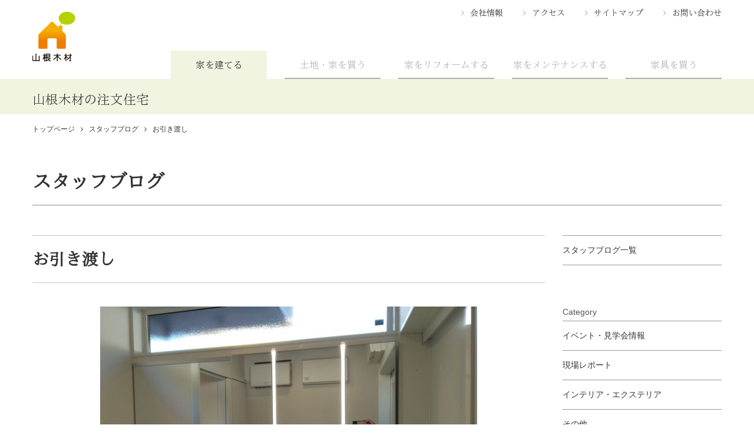

--- FILE ---
content_type: text/html; charset=UTF-8
request_url: https://www.home-yamane.jp/blog/blog4144
body_size: 5980
content:

<!DOCTYPE html>
<html lang="ja" prefix="og: http://ogp.me/ns#">
  <head>
      <meta charset="UTF-8">
      <meta http-equiv="X-UA-Compatible" content="IE=edge">
      <meta name="viewport" content="width=device-width, initial-scale=1.0">
      <meta name="format-detection" content="telephone=no">
      <!-- search console -->
      <meta name="google-site-verification" content="kPRzaGXPj1K5qARsgCoo-JZC3cJ_fSYH_buY88N5EcE" />
      <link rel="canonical" href="https://www.home-yamane.jp/blog/blog4144">
      
<title>お引き渡し | 広島・東広島・福山で注文住宅を建てるなら山根木材</title>

<meta http-equiv="content-type" content="text/html; charset=UTF-8"/>
<meta name="generator" content="concrete5 - 5.7.5.9"/><link rel="shortcut icon" href="https://www.home-yamane.jp/application/files/4615/0949/9057/yamane-favicon.png" type="image/x-icon"/>
<link rel="icon" href="https://www.home-yamane.jp/application/files/4615/0949/9057/yamane-favicon.png" type="image/x-icon"/>
<script type="text/javascript">
    var CCM_DISPATCHER_FILENAME = "/index.php";
    var CCM_CID = "4144";
    var CCM_EDIT_MODE = false;
    var CCM_ARRANGE_MODE = false;
    var CCM_IMAGE_PATH = "/concrete/images";
    var CCM_TOOLS_PATH = "/index.php/tools/required";
    var CCM_APPLICATION_URL = "https://www.home-yamane.jp";
    var CCM_REL = "";
</script>

      <link href="/packages/yamanehome/themes/yamanehome/assets/css/main.min.css?1520573763" rel="stylesheet">
                    <link rel="amphtml" href="https://www.home-yamane.jp/blog/blog4144?amp=1">
             <script type="application/ld+json">
        {
          "@context": "http://schema.org",
          "@type": "BlogPosting",
          "url":"https://www.home-yamane.jp/blog/blog4144",
          "name" :"広島・東広島・福山で注文住宅を建てるなら山根木材",
          "headline": "お引き渡し",
          "mainEntityOfPage":{
            "@type": "WebPage",
            "@id":"https://www.home-yamane.jp/blog/blog4144"
          },
          "datePublished": "2023-11-21 10:21:00",
          "dateModified": "2023-11-21 10:21:00",
          "description": "",
          "image": [
          {
            "@context": "http://schema.org",
            "@type": "ImageObject",
            "url": "https://www.home-yamane.jp/application/files/cache/dfcefbfc29a25cecf216a292203a96a4.jpg",
            "width": 640,
            "height": 480
          }
          ],
          "publisher": [
            {
              "type": "Organization",
              "name" : "広島・東広島・福山で注文住宅を建てるなら山根木材",
              "url": "https://www.home-yamane.jp",
              "logo": [
                {
                  "@type": "ImageObject",
                  "url": "https://www.home-yamane.jp/packages/yamanehome/themes/yamanehome/assets/images/header_logo.png"
                }
              ]
            }
          ],
          "author": [
            {
              "@type":"Organization",
              "name":"広島・東広島・福山で注文住宅を建てるなら山根木材"
            }
          ]
        }
      </script>
      <meta property="og:type" content="article" />
      <meta property="og:url" content="https://www.home-yamane.jp/blog/blog4144">
      <meta property="og:description" content="">
      <meta property="og:image" content="https://www.home-yamane.jp/application/files/cache/dfcefbfc29a25cecf216a292203a96a4.jpg">
      <meta property=”og:locale” content=”ja_JP” />

<!-- Google Tag Manager 20220830追加 -->
<script>(function(w,d,s,l,i){w[l]=w[l]||[];w[l].push({'gtm.start':
new Date().getTime(),event:'gtm.js'});var f=d.getElementsByTagName(s)[0],
j=d.createElement(s),dl=l!='dataLayer'?'&l='+l:'';j.async=true;j.src=
'https://www.googletagmanager.com/gtm.js?id='+i+dl;f.parentNode.insertBefore(j,f);
})(window,document,'script','dataLayer','GTM-5HP2X2X');</script>
<!-- End Google Tag Manager -->


  
  </head>
  <body>

<!-- Google Tag Manager (noscript) 20220830追加 -->
<noscript><iframe src="https://www.googletagmanager.com/ns.html?id=GTM-5HP2X2X"
height="0" width="0" style="display:none;visibility:hidden"></iframe></noscript>
<!-- End Google Tag Manager (noscript) -->

    <div class="ccm-page page-type-blog page-template-blog">
      <div class="l-header">
        <div class="l-container">
            <header class="l-header_inner">
              <div class="l-header_logo">
              
                                      <a href="https://www.home-yamane.jp">
                      <img src="/packages/yamanehome/themes/yamanehome/assets/images/header_logo.png" alt="広島・東広島・福山で注文住宅を建てるなら山根木材">
                    </a>
                    <p class="l-header_heading">山根木材の注文住宅</p>
                                  
              </div>
            </header>
            </div>
            <nav class="l-globalNav" id="gNav">
              <button class="l-globalNav_btn" id="gBtn"></button>
              <transition>
                <div class="l-container" id="nav">
                  <ul class="l-globalNav_L">
                                          <li><a class="l-globalNav_current" href="https://www.home-yamane.jp">家を建てる</a></li>
                      <li><a href="https://www.home-yamane.jp/r-estate">土地・家を買う</a></li>
                    
                    <li><a href="https://www.yamane-m.co.jp/reform/" target="_blank" rel="noopener">家をリフォームする</a></li>
                    <li><a href="https://www.maintenance-yamane.jp/" target="_blank" rel="noopener">家をメンテナンスする</a></li>
                    <li><a href="https://interior-hiroshima.jp/" target="_blank" rel="noopener">家具を買う</a></li>
                  </ul>
                  <div class="l-globalNav_S">
                    <ul>
                      <li><a href="https://www.home-yamane.jp/company">会社情報</a></li>
                      <li><a href="https://www.home-yamane.jp/company#access">アクセス</a></li>
                      <li><a href="https://www.home-yamane.jp/site-map">サイトマップ</a></li>
                      <li><a href="https://lp.yamane-m.co.jp/home-yamane_contact" target="_blank" rel="noopener">お問い合わせ</a></li>
                    </ul>
                  </div>
                </div>
              </transition>
            </nav>
          </div>

          <!-- /.l-header-->
      <nav class="l-breadcrumb l-container">


    <ol itemscope itemtype="http://schema.org/BreadcrumbList"><li itemprop="itemListElement" itemscope itemtype="http://schema.org/ListItem"><a itemprop="item" href="https://www.home-yamane.jp/" ><span itemprop="name">トップページ</span></a><meta itemprop="position" content="1" /></li><li itemprop="itemListElement" itemscope itemtype="http://schema.org/ListItem"><a itemprop="item" href="https://www.home-yamane.jp/blog" ><span itemprop="name">スタッフブログ</span></a><meta itemprop="position" content="2" /></li><li>お引き渡し</li></ol>
      </nav>
      <main class="l-main p-separate l-container">
        <div class="md-heading_cat">

    スタッフブログ
</div>
          <div class="l-grid">
            <section class="l-grid_item x9 p-separate_left">
              <article class="p-blog md-mb_M">
                <h1 class="md-heading md-heading01">お引き渡し</h1>
                                  <img src="/application/files/cache/dfcefbfc29a25cecf216a292203a96a4.jpg" alt="お引き渡し">


                  <ul class="md-genre">
                                        <li class="md-genre_item"><a href="https://www.home-yamane.jp/blog/report">現場レポート</a></li>
                                        </ul>
                <p class="md-date">記事掲載日：<time datetime="2023-11-21 10:21:00">2023年11月21日</time></p>

                <div class="l-editArea">

    <p>こんにちは。広島営業所松下です。</p><p><br></p><p>先日お施主様のお引き渡しに行ってきました。</p><p><br></p><p>大家族様のお家ということで、広々とした大きなお住まいだったのですが</p><p>特に洗面所にこだわりがあり、忙しい朝洗面所で混むことが無いように</p><p>ボウルを二つ設置し、鏡も壁面に大きくとりました。</p><p>また、メイクをする方のために正面から光が出る鏡を採用頂きました。</p><p data-redactor-inserted-image="true"><img src="/application/files/3317/0052/9679/IMG_20231031_133114.jpg" alt="" width="1396" height="1172" id="image-marker"></p><p>とても使い勝手良く、かっこいい洗面に仕上がっていました。</p><p>住まわれるご家族様が喜んでいただけるご提案を引き続き意識してまいりますので</p><p>家づくりのことはぜひ山根木材にご相談ください。</p><p><br></p>
</div>
              </article>
                            <div class="md-share">
                <a class="md-btn md-share_item md-share_facebook"    onclick="window.open('http://www.facebook.com/share.php?u=https%3A%2F%2Fwww.home-yamane.jp%2Fblog%2Fblog4144','subwin','width=500,height=600');">Facebook<br>でシェア</a>
                <a class="md-btn md-share_item md-share_twitter"  onclick="window.open('http://twitter.com/share?url=https%3A%2F%2Fwww.home-yamane.jp%2Fblog%2Fblog4144&text=%E3%81%8A%E5%BC%95%E3%81%8D%E6%B8%A1%E3%81%97%7C%E5%B1%B1%E6%A0%B9%E6%9C%A8%E6%9D%90%E3%83%9B%E3%83%BC%E3%83%A0','subwin','width=500,height=600');">Tweetする</a>
                <a class="md-btn md-share_item md-share_line" onclick="window.open('http://line.me/R/msg/text/?%E3%81%8A%E5%BC%95%E3%81%8D%E6%B8%A1%E3%81%97%20https%3A%2F%2Fwww.home-yamane.jp%2Fblog%2Fblog4144','subwin','width=500,height=600');">LINEで送る</a>
              </div>
            </section>
            <div class="l-sidebar l-grid_item x3" id="sidebar">
              

    

    <div class="l-sidebar_nav">
  <p class="md-mb_L l-sidebar_nav_item is-single"><a href="//www.home-yamane.jp/blog">スタッフブログ一覧</a></p>
  <dl class="md-mb_L">
    <dt class="l-sidebar_heading">Category</dt>
    <dd class="l-sidebar_nav_item"><a href="//www.home-yamane.jp/blog/event-info">イベント・見学会情報</a></dd>
    <dd class="l-sidebar_nav_item"><a href="//www.home-yamane.jp/blog/report">現場レポート</a></dd>
    <dd class="l-sidebar_nav_item"><a href="//www.home-yamane.jp/blog/interior-and-exterior">インテリア・エクステリア</a></dd>
    <dd class="l-sidebar_nav_item"><a href="//www.home-yamane.jp/blog/other-blog">その他</a></dd>
  </dl>
</div>



    <div class="l-sidebar_archives md-mb_L">
  <h3 class="l-sidebar_heading">New</h3>
    <ul>
    
      <li class="l-sidebar_archives_item">
        <a href="https://www.home-yamane.jp/blog/blog4607">
          <span class="md-cat">現場レポート</span><br>          お家のお守りMAMORY        </a>
      </li>
  
      <li class="l-sidebar_archives_item">
        <a href="https://www.home-yamane.jp/blog/blog4602">
          <span class="md-cat">現場レポート</span><br>          防音のサンドイッチ        </a>
      </li>
  
      <li class="l-sidebar_archives_item">
        <a href="https://www.home-yamane.jp/blog/blog4598">
                    11月　完成現場勉強会        </a>
      </li>
  
        </ul>
</div>




    <aside>

<dl class="l-sidebar_banner md-mb_L">

<dt class="l-sidebar_heading">Pick Up</dt>

<!--<dd class="l-sidebar_banner_item"><a href="//home-hiroshima.jp/" target="_blank">
<div class="l-sidebar_banner_thumb"><img src="/packages/yamanehome/themes/yamanehome/assets/images/thum-banner01.png"></div>
<p>建築士ブログ<br>広島という風土に適した家づくり情報を配信</p></a></dd>-->

<dd class="l-sidebar_banner_item"><a href="//www.home-yamane.jp/blog">
<div class="l-sidebar_banner_thumb"><img src="/packages/yamanehome/themes/yamanehome/assets/images/thum-banner02.jpg"></div>
<p>山根木材ホームStaff Blog<br>家づくりの現場から様々な情報を発信</p></a></dd>

<!--<dd class="l-sidebar_banner_item"><a href="//kurashino-temahima.jp/" target="_blank" rel="noopener">
<div class="l-sidebar_banner_thumb"><img src="/packages/yamanehome/themes/yamanehome/assets/images/banner/banner_kurashinotemahima.png"></div>
<p>山根木材のライフスタイルメディア<br>「暮らしのてまひま」</p></a></dd>-->

<dd class="l-sidebar_banner_item"><a href="//www.facebook.com/yamanemokuzai.home/" target="_blank" rel="noopener">
<div class="l-sidebar_banner_thumb"><img src="/packages/yamanehome/themes/yamanehome/assets/images/thum-banner03.png"></div>
<p>山根木材ホームFacebook<br>山根木材の最新情報を皆さまと共有</p></a></dd>

<dd class="l-sidebar_banner_item"><a href="//www.instagram.com/yamane_mokuzai/" target="_blank" rel="noopener">
<div class="l-sidebar_banner_thumb"><img src="/packages/yamanehome/themes/yamanehome/assets/images/thum-banner04.png"></div>
<p>山根木材ホームInstagram<br>家づくりが楽しくなる画像をお届け</p></a></dd>

<dd class="l-sidebar_banner_item"><a href="//www.home-yamane.jp/sumai-club">
<div class="l-sidebar_banner_thumb"><img src="/packages/yamanehome/themes/yamanehome/assets/images/thum-banner05.jpg"></div>
<p>山根木材住まい倶楽部<br>年会費・入会費無料！会員募集中</p></a></dd>

<dd class="l-sidebar_banner_item"><a href="//www.home-yamane.jp/r-estate">
<div class="l-sidebar_banner_thumb"><img src="/packages/yamanehome/themes/yamanehome/assets/images/thum-banner06.png"></div>
<p>不動産情報<br>山根木材の土地・分譲住宅の情報をご案内</p></a></dd>

<dd class="l-sidebar_banner_item"><a href="//www.yamane-m.co.jp/kikokochi/" target="_blank" rel="noopener">
<div class="l-sidebar_banner_thumb"><img src="/packages/yamanehome/themes/yamanehome/assets/images/banner06.png"></div>
<p>山根木材のフリーペーパー<br>「きここち。」</p></a></dd>

<dd class="l-sidebar_banner_item"><a href="//www.youtube.com/channel/UCgLuWKUsJpZdIAk-MoWWhEg" target="_blank" rel="noopener">
<div class="l-sidebar_banner_thumb"><img src="/packages/yamanehome/themes/yamanehome/assets/images/banner/banner_yamane-youtube-chanel.png"></div>
<p>山根木材チャンネル<br>(YouTube)</p></a></dd>

</dl>

<div class="p-img_center_sp">
<p class="l-sidebar_heading md-mb_XS">山根木材のライフスタイル提案</p>
<a href="//www.home-yamane.jp/house/house-plans/lifestyle">
<img src="/packages/yamanehome/themes/yamanehome/assets/images/banner/side-banner_lifestyle.png" width="560" height="216" alt="山根木材のライフスタイル提案"></a>
</div>

</aside>
            </div>
          </div>
        </main>
      <nav class="l-breadcrumb l-container md-pb_XS">
        

    <ol itemscope itemtype="http://schema.org/BreadcrumbList"><li itemprop="itemListElement" itemscope itemtype="http://schema.org/ListItem"><a itemprop="item" href="https://www.home-yamane.jp/" ><span itemprop="name">トップページ</span></a><meta itemprop="position" content="1" /></li><li itemprop="itemListElement" itemscope itemtype="http://schema.org/ListItem"><a itemprop="item" href="https://www.home-yamane.jp/blog" ><span itemprop="name">スタッフブログ</span></a><meta itemprop="position" content="2" /></li><li>お引き渡し</li></ol>
      </nav>

      <div class="l-footer">
        <div class="l-footer_fixed">
          <div class="l-container">
            <p class="is-pc">新築のご相談、資料のご請求、お見積もりなど<br>どんなことでもお気軽にお問い合わせください</p>

            <div class="is-pc l-footer_fixed_tell">0120-254-767</div>
            <a class="l-footer_fixed_tell is-sp" href="tel:0120254767" onclick="ga(‘send’,’event’,’click’,’sptell’,‘head’);">お電話</a><a class="l-footer_fixed_require is-sp" href="https://lp.yamane-m.co.jp/home-yamane_contact">資料請求</a>

            <a class="l-footer_fixed_contact" href="https://lp.yamane-m.co.jp/home-yamane_contact"><span class="is-pc">資料請求</span><span class="is-sp">お問合せ</span></a>
            <a class="l-footer_fixed_contact is-pc" href="https://lp.yamane-m.co.jp/home-muryosodan"><span>無料相談会</span></a>
            <a class="l-footer_fixed_muryosodan is-sp" href="https://lp.yamane-m.co.jp/home-muryosodan">無料相談会</a>
            <button class="l-footer_toTop">上へ戻る</button>
          </div>
        </div>
        <div class="l-footer_inner">

          <div class="l-container">
            

    <ul class="l-footer_nav">
  <li><a href="//www.home-yamane.jp/house">物語がつづく暮らし</a></li>
  <li><a href="//www.home-yamane.jp/modelhouse">展示場・モデルハウス</a></li>
  <li><a href="//www.home-yamane.jp/works">施工例</a></li>
  <li><a href="//www.home-yamane.jp/event">イベント</a></li>
  <li><a href="//www.home-yamane.jp/topics">トピックス</a></li>
  <li><a href="//www.home-yamane.jp/r-estate">不動産情報</a></li>
  <li><a href="//www.home-yamane.jp/sumai-club">山根木材住まい倶楽部</a></li>
  <hr class="border-left">
  <li><a href="//www.home-yamane.jp/company">会社情報</a></li>
  <li><a href="//www.home-yamane.jp/blog">スタッフブログ</a></li>
  <li><a href="//www.home-yamane.jp/site-map">サイトマップ</a></li>
  <li><a href="//www.home-yamane.jp/company#access">アクセス</a></li>
  <li><a href="//www.home-yamane.jp/privacy-policy">プライバシーポリシー</a></li>
  <hr class="border-right">
  <li><a href="https://www.facebook.com/yamanemokuzai.home/" target="_blank">Facebook</a></li>
  <li><a href="https://www.instagram.com/home_yamanemokuzai/" target="_blank">Instagram</a></li>
</ul>
<div class="is-pc md-mt_S"><a href="/"><img src="/packages/yamanehome/themes/yamanehome/assets/images/header_logo.png" alt="広島・東広島・福山で注文住宅を建てるなら山根木材"></a></div>
<ul class="l-footer_nav_s">
  <li><a href="//www.home-yamane.jp/">家を建てる</a></li>
  <li><a href="//www.home-yamane.jp/r-estate">土地・家を買う</a></li>
  <li><a href="https://www.yamane-m.co.jp/reform/" target="_blank">家をリフォームする</a></li>
  <li><a href="https://www.maintenance-yamane.jp/" target="_blank">家をメンテナンスする</a></li>
  <li><a href="https://interior-hiroshima.jp/" target="_blank">家具を買う</a></li>
  <li><a href="https://www.yamane-m.co.jp/" target="_blank">ヤマネホールディングス</a></li>
  <li><a href="https://www.yamane-m.co.jp/recruit/" target="_blank">採用情報</a></li>
</ul>
            <div class="l-footer_copy">
              <div class="is-sp md-txt_center_sp"><a href="/"><img src="/packages/yamanehome/themes/yamanehome/assets/images/header_logo.png" alt="広島・東広島・福山で注文住宅を建てるなら山根木材"></a></div>
              <small>Copyright©Yamane-mokuzai co.,Ltd. All right reserved</small></div>
          </div>
        </div>
      </div>
      <!-- /.l-footer-->
        <script src="/packages/yamanehome/themes/yamanehome/assets/js/index.min.js" async></script>

  <!--  -->
    </div>
</body>
</html>


--- FILE ---
content_type: text/css
request_url: https://www.home-yamane.jp/packages/yamanehome/themes/yamanehome/assets/css/main.min.css?1520573763
body_size: 35116
content:
@charset "UTF-8";

blockquote,
body,
code,
dd,
div,
dl,
dt,
fieldset,
form,
h1,
h2,
h3,
h4,
h5,
h6,
input,
legend,
li,
ol,
p,
pre,
td,
textarea,
th,
ul {
    margin: 0;
    padding: 0
}

table {
    border-collapse: collapse;
    border-spacing: 0
}

fieldset,
img {
    border: 0
}

address,
caption,
cite,
code,
dfn,
em,
strong,
th,
var {
    font-style: normal;
    font-weight: 400
}

ol,
ul {
    list-style: none
}

caption,
th {
    text-align: left
}

h1,
h2,
h3,
h4,
h5,
h6 {
    font-size: 100%;
    font-weight: 400
}

q:after,
q:before {
    content: ''
}

abbr,
acronym {
    border: 0;
    font-variant: normal
}

sup {
    vertical-align: text-top
}

sub {
    vertical-align: text-bottom
}

input,
select,
textarea {
    font-family: inherit;
    font-size: inherit;
    font-weight: inherit
}

legend {
    color: #000
}

#yui3-css-stamp.cssreset {
    display: none
}

figure {
    padding: 0;
    margin: 0
}

* {
    -webkit-box-sizing: border-box;
    box-sizing: border-box
}

:focus {
    outline: 0;
    outline: 0
}

.cf {
    zoom: 1
}

.cf:after,
.cf:before {
    content: "";
    display: table
}

.cf:after {
    clear: both
}

main {
    display: block
}

a:hover {
    cursor: pointer
}

button {
    background-color: transparent;
    border: 0;
    cursor: pointer;
    outline: 0;
    padding: 0;
    -webkit-appearance: none;
    -moz-appearance: none;
    appearance: none
}

/*!
 *  Font Awesome 4.7.0 by @davegandy - http://fontawesome.io - @fontawesome
 *  License - http://fontawesome.io/license (Font: SIL OFL 1.1, CSS: MIT License)
 */
@font-face {
    font-family: FontAwesome;
    src: url(../fonts/fontawesome-webfont.eot?v=4.7.0);
    src: url(../fonts/fontawesome-webfont.eot?#iefix&v=4.7.0) format("embedded-opentype"), url(../fonts/fontawesome-webfont.woff2?v=4.7.0) format("woff2"), url(../fonts/fontawesome-webfont.woff?v=4.7.0) format("woff"), url(../fonts/fontawesome-webfont.ttf?v=4.7.0) format("truetype"), url(../fonts/fontawesome-webfont.svg?v=4.7.0#fontawesomeregular) format("svg");
    font-weight: 400;
    font-style: normal
}

.fa {
    display: inline-block;
    font: normal normal normal 14px/1 FontAwesome;
    font-size: inherit;
    text-rendering: auto;
    -webkit-font-smoothing: antialiased;
    -moz-osx-font-smoothing: grayscale
}

.fa-lg {
    font-size: 1.33333333em;
    line-height: .75em;
    vertical-align: -15%
}

.fa-2x {
    font-size: 2em
}

.fa-3x {
    font-size: 3em
}

.fa-4x {
    font-size: 4em
}

.fa-5x {
    font-size: 5em
}

.fa-fw {
    width: 1.28571429em;
    text-align: center
}

.fa-ul {
    padding-left: 0;
    margin-left: 2.14285714em;
    list-style-type: none
}

.fa-ul>li {
    position: relative
}

.fa-li {
    position: absolute;
    left: -2.14285714em;
    width: 2.14285714em;
    top: .14285714em;
    text-align: center
}

.fa-li.fa-lg {
    left: -1.85714286em
}

.fa-border {
    padding: .2em .25em .15em;
    border: solid .08em #eee;
    border-radius: .1em
}

.fa-pull-left {
    float: left
}

.fa-pull-right {
    float: right
}

.fa.fa-pull-left {
    margin-right: .3em
}

.fa.fa-pull-right {
    margin-left: .3em
}

.pull-right {
    float: right
}

.pull-left {
    float: left
}

.fa.pull-left {
    margin-right: .3em
}

.fa.pull-right {
    margin-left: .3em
}

.fa-spin {
    -webkit-animation: fa-spin 2s infinite linear;
    animation: fa-spin 2s infinite linear
}

.fa-pulse {
    -webkit-animation: fa-spin 1s infinite steps(8);
    animation: fa-spin 1s infinite steps(8)
}

.fa-rotate-90 {
    -webkit-transform: rotate(90deg);
    transform: rotate(90deg)
}

.fa-rotate-180 {
    -webkit-transform: rotate(180deg);
    transform: rotate(180deg)
}

.fa-rotate-270 {
    -webkit-transform: rotate(270deg);
    transform: rotate(270deg)
}

.fa-flip-horizontal {
    -webkit-transform: scale(-1, 1);
    transform: scale(-1, 1)
}

.fa-flip-vertical {
    -webkit-transform: scale(1, -1);
    transform: scale(1, -1)
}

:root .fa-flip-horizontal,
:root .fa-flip-vertical,
:root .fa-rotate-180,
:root .fa-rotate-270,
:root .fa-rotate-90 {
    -webkit-filter: none;
    filter: none
}

.fa-stack {
    position: relative;
    display: inline-block;
    width: 2em;
    height: 2em;
    line-height: 2em;
    vertical-align: middle
}

.fa-stack-1x,
.fa-stack-2x {
    position: absolute;
    left: 0;
    width: 100%;
    text-align: center
}

.fa-stack-1x {
    line-height: inherit
}

.fa-stack-2x {
    font-size: 2em
}

.fa-inverse {
    color: #fff
}

.fa-glass:before {
    content: "\f000"
}

.fa-music:before {
    content: "\f001"
}

.fa-search:before {
    content: "\f002"
}

.fa-envelope-o:before {
    content: "\f003"
}

.fa-heart:before {
    content: "\f004"
}

.fa-star:before {
    content: "\f005"
}

.fa-star-o:before {
    content: "\f006"
}

.fa-user:before {
    content: "\f007"
}

.fa-film:before {
    content: "\f008"
}

.fa-th-large:before {
    content: "\f009"
}

.fa-th:before {
    content: "\f00a"
}

.fa-th-list:before {
    content: "\f00b"
}

.fa-check:before {
    content: "\f00c"
}

.fa-close:before,
.fa-remove:before,
.fa-times:before {
    content: "\f00d"
}

.fa-search-plus:before {
    content: "\f00e"
}

.fa-search-minus:before {
    content: "\f010"
}

.fa-power-off:before {
    content: "\f011"
}

.fa-signal:before {
    content: "\f012"
}

.fa-cog:before,
.fa-gear:before {
    content: "\f013"
}

.fa-trash-o:before {
    content: "\f014"
}

.fa-home:before {
    content: "\f015"
}

.fa-file-o:before {
    content: "\f016"
}

.fa-clock-o:before {
    content: "\f017"
}

.fa-road:before {
    content: "\f018"
}

.fa-download:before {
    content: "\f019"
}

.fa-arrow-circle-o-down:before {
    content: "\f01a"
}

.fa-arrow-circle-o-up:before {
    content: "\f01b"
}

.fa-inbox:before {
    content: "\f01c"
}

.fa-play-circle-o:before {
    content: "\f01d"
}

.fa-repeat:before,
.fa-rotate-right:before {
    content: "\f01e"
}

.fa-refresh:before {
    content: "\f021"
}

.fa-list-alt:before {
    content: "\f022"
}

.fa-lock:before {
    content: "\f023"
}

.fa-flag:before {
    content: "\f024"
}

.fa-headphones:before {
    content: "\f025"
}

.fa-volume-off:before {
    content: "\f026"
}

.fa-volume-down:before {
    content: "\f027"
}

.fa-volume-up:before {
    content: "\f028"
}

.fa-qrcode:before {
    content: "\f029"
}

.fa-barcode:before {
    content: "\f02a"
}

.fa-tag:before {
    content: "\f02b"
}

.fa-tags:before {
    content: "\f02c"
}

.fa-book:before {
    content: "\f02d"
}

.fa-bookmark:before {
    content: "\f02e"
}

.fa-print:before {
    content: "\f02f"
}

.fa-camera:before {
    content: "\f030"
}

.fa-font:before {
    content: "\f031"
}

.fa-bold:before {
    content: "\f032"
}

.fa-italic:before {
    content: "\f033"
}

.fa-text-height:before {
    content: "\f034"
}

.fa-text-width:before {
    content: "\f035"
}

.fa-align-left:before {
    content: "\f036"
}

.fa-align-center:before {
    content: "\f037"
}

.fa-align-right:before {
    content: "\f038"
}

.fa-align-justify:before {
    content: "\f039"
}

.fa-list:before {
    content: "\f03a"
}

.fa-dedent:before,
.fa-outdent:before {
    content: "\f03b"
}

.fa-indent:before {
    content: "\f03c"
}

.fa-video-camera:before {
    content: "\f03d"
}

.fa-image:before,
.fa-photo:before,
.fa-picture-o:before {
    content: "\f03e"
}

.fa-pencil:before {
    content: "\f040"
}

.fa-map-marker:before {
    content: "\f041"
}

.fa-adjust:before {
    content: "\f042"
}

.fa-tint:before {
    content: "\f043"
}

.fa-edit:before,
.fa-pencil-square-o:before {
    content: "\f044"
}

.fa-share-square-o:before {
    content: "\f045"
}

.fa-check-square-o:before {
    content: "\f046"
}

.fa-arrows:before {
    content: "\f047"
}

.fa-step-backward:before {
    content: "\f048"
}

.fa-fast-backward:before {
    content: "\f049"
}

.fa-backward:before {
    content: "\f04a"
}

.fa-play:before {
    content: "\f04b"
}

.fa-pause:before {
    content: "\f04c"
}

.fa-stop:before {
    content: "\f04d"
}

.fa-forward:before {
    content: "\f04e"
}

.fa-fast-forward:before {
    content: "\f050"
}

.fa-step-forward:before {
    content: "\f051"
}

.fa-eject:before {
    content: "\f052"
}

.fa-chevron-left:before {
    content: "\f053"
}

.fa-chevron-right:before {
    content: "\f054"
}

.fa-plus-circle:before {
    content: "\f055"
}

.fa-minus-circle:before {
    content: "\f056"
}

.fa-times-circle:before {
    content: "\f057"
}

.fa-check-circle:before {
    content: "\f058"
}

.fa-question-circle:before {
    content: "\f059"
}

.fa-info-circle:before {
    content: "\f05a"
}

.fa-crosshairs:before {
    content: "\f05b"
}

.fa-times-circle-o:before {
    content: "\f05c"
}

.fa-check-circle-o:before {
    content: "\f05d"
}

.fa-ban:before {
    content: "\f05e"
}

.fa-arrow-left:before {
    content: "\f060"
}

.fa-arrow-right:before {
    content: "\f061"
}

.fa-arrow-up:before {
    content: "\f062"
}

.fa-arrow-down:before {
    content: "\f063"
}

.fa-mail-forward:before,
.fa-share:before {
    content: "\f064"
}

.fa-expand:before {
    content: "\f065"
}

.fa-compress:before {
    content: "\f066"
}

.fa-plus:before {
    content: "\f067"
}

.fa-minus:before {
    content: "\f068"
}

.fa-asterisk:before {
    content: "\f069"
}

.fa-exclamation-circle:before {
    content: "\f06a"
}

.fa-gift:before {
    content: "\f06b"
}

.fa-leaf:before {
    content: "\f06c"
}

.fa-fire:before {
    content: "\f06d"
}

.fa-eye:before {
    content: "\f06e"
}

.fa-eye-slash:before {
    content: "\f070"
}

.fa-exclamation-triangle:before,
.fa-warning:before {
    content: "\f071"
}

.fa-plane:before {
    content: "\f072"
}

.fa-calendar:before {
    content: "\f073"
}

.fa-random:before {
    content: "\f074"
}

.fa-comment:before {
    content: "\f075"
}

.fa-magnet:before {
    content: "\f076"
}

.fa-chevron-up:before {
    content: "\f077"
}

.fa-chevron-down:before {
    content: "\f078"
}

.fa-retweet:before {
    content: "\f079"
}

.fa-shopping-cart:before {
    content: "\f07a"
}

.fa-folder:before {
    content: "\f07b"
}

.fa-folder-open:before {
    content: "\f07c"
}

.fa-arrows-v:before {
    content: "\f07d"
}

.fa-arrows-h:before {
    content: "\f07e"
}

.fa-bar-chart-o:before,
.fa-bar-chart:before {
    content: "\f080"
}

.fa-twitter-square:before {
    content: "\f081"
}

.fa-facebook-square:before {
    content: "\f082"
}

.fa-camera-retro:before {
    content: "\f083"
}

.fa-key:before {
    content: "\f084"
}

.fa-cogs:before,
.fa-gears:before {
    content: "\f085"
}

.fa-comments:before {
    content: "\f086"
}

.fa-thumbs-o-up:before {
    content: "\f087"
}

.fa-thumbs-o-down:before {
    content: "\f088"
}

.fa-star-half:before {
    content: "\f089"
}

.fa-heart-o:before {
    content: "\f08a"
}

.fa-sign-out:before {
    content: "\f08b"
}

.fa-linkedin-square:before {
    content: "\f08c"
}

.fa-thumb-tack:before {
    content: "\f08d"
}

.fa-external-link:before {
    content: "\f08e"
}

.fa-sign-in:before {
    content: "\f090"
}

.fa-trophy:before {
    content: "\f091"
}

.fa-github-square:before {
    content: "\f092"
}

.fa-upload:before {
    content: "\f093"
}

.fa-lemon-o:before {
    content: "\f094"
}

.fa-phone:before {
    content: "\f095"
}

.fa-square-o:before {
    content: "\f096"
}

.fa-bookmark-o:before {
    content: "\f097"
}

.fa-phone-square:before {
    content: "\f098"
}

.fa-twitter:before {
    content: "\f099"
}

.fa-facebook-f:before,
.fa-facebook:before {
    content: "\f09a"
}

.fa-github:before {
    content: "\f09b"
}

.fa-unlock:before {
    content: "\f09c"
}

.fa-credit-card:before {
    content: "\f09d"
}

.fa-feed:before,
.fa-rss:before {
    content: "\f09e"
}

.fa-hdd-o:before {
    content: "\f0a0"
}

.fa-bullhorn:before {
    content: "\f0a1"
}

.fa-bell:before {
    content: "\f0f3"
}

.fa-certificate:before {
    content: "\f0a3"
}

.fa-hand-o-right:before {
    content: "\f0a4"
}

.fa-hand-o-left:before {
    content: "\f0a5"
}

.fa-hand-o-up:before {
    content: "\f0a6"
}

.fa-hand-o-down:before {
    content: "\f0a7"
}

.fa-arrow-circle-left:before {
    content: "\f0a8"
}

.fa-arrow-circle-right:before {
    content: "\f0a9"
}

.fa-arrow-circle-up:before {
    content: "\f0aa"
}

.fa-arrow-circle-down:before {
    content: "\f0ab"
}

.fa-globe:before {
    content: "\f0ac"
}

.fa-wrench:before {
    content: "\f0ad"
}

.fa-tasks:before {
    content: "\f0ae"
}

.fa-filter:before {
    content: "\f0b0"
}

.fa-briefcase:before {
    content: "\f0b1"
}

.fa-arrows-alt:before {
    content: "\f0b2"
}

.fa-group:before,
.fa-users:before {
    content: "\f0c0"
}

.fa-chain:before,
.fa-link:before {
    content: "\f0c1"
}

.fa-cloud:before {
    content: "\f0c2"
}

.fa-flask:before {
    content: "\f0c3"
}

.fa-cut:before,
.fa-scissors:before {
    content: "\f0c4"
}

.fa-copy:before,
.fa-files-o:before {
    content: "\f0c5"
}

.fa-paperclip:before {
    content: "\f0c6"
}

.fa-floppy-o:before,
.fa-save:before {
    content: "\f0c7"
}

.fa-square:before {
    content: "\f0c8"
}

.fa-bars:before,
.fa-navicon:before,
.fa-reorder:before {
    content: "\f0c9"
}

.fa-list-ul:before {
    content: "\f0ca"
}

.fa-list-ol:before {
    content: "\f0cb"
}

.fa-strikethrough:before {
    content: "\f0cc"
}

.fa-underline:before {
    content: "\f0cd"
}

.fa-table:before {
    content: "\f0ce"
}

.fa-magic:before {
    content: "\f0d0"
}

.fa-truck:before {
    content: "\f0d1"
}

.fa-pinterest:before {
    content: "\f0d2"
}

.fa-pinterest-square:before {
    content: "\f0d3"
}

.fa-google-plus-square:before {
    content: "\f0d4"
}

.fa-google-plus:before {
    content: "\f0d5"
}

.fa-money:before {
    content: "\f0d6"
}

.fa-caret-down:before {
    content: "\f0d7"
}

.fa-caret-up:before {
    content: "\f0d8"
}

.fa-caret-left:before {
    content: "\f0d9"
}

.fa-caret-right:before {
    content: "\f0da"
}

.fa-columns:before {
    content: "\f0db"
}

.fa-sort:before,
.fa-unsorted:before {
    content: "\f0dc"
}

.fa-sort-desc:before,
.fa-sort-down:before {
    content: "\f0dd"
}

.fa-sort-asc:before,
.fa-sort-up:before {
    content: "\f0de"
}

.fa-envelope:before {
    content: "\f0e0"
}

.fa-linkedin:before {
    content: "\f0e1"
}

.fa-rotate-left:before,
.fa-undo:before {
    content: "\f0e2"
}

.fa-gavel:before,
.fa-legal:before {
    content: "\f0e3"
}

.fa-dashboard:before,
.fa-tachometer:before {
    content: "\f0e4"
}

.fa-comment-o:before {
    content: "\f0e5"
}

.fa-comments-o:before {
    content: "\f0e6"
}

.fa-bolt:before,
.fa-flash:before {
    content: "\f0e7"
}

.fa-sitemap:before {
    content: "\f0e8"
}

.fa-umbrella:before {
    content: "\f0e9"
}

.fa-clipboard:before,
.fa-paste:before {
    content: "\f0ea"
}

.fa-lightbulb-o:before {
    content: "\f0eb"
}

.fa-exchange:before {
    content: "\f0ec"
}

.fa-cloud-download:before {
    content: "\f0ed"
}

.fa-cloud-upload:before {
    content: "\f0ee"
}

.fa-user-md:before {
    content: "\f0f0"
}

.fa-stethoscope:before {
    content: "\f0f1"
}

.fa-suitcase:before {
    content: "\f0f2"
}

.fa-bell-o:before {
    content: "\f0a2"
}

.fa-coffee:before {
    content: "\f0f4"
}

.fa-cutlery:before {
    content: "\f0f5"
}

.fa-file-text-o:before {
    content: "\f0f6"
}

.fa-building-o:before {
    content: "\f0f7"
}

.fa-hospital-o:before {
    content: "\f0f8"
}

.fa-ambulance:before {
    content: "\f0f9"
}

.fa-medkit:before {
    content: "\f0fa"
}

.fa-fighter-jet:before {
    content: "\f0fb"
}

.fa-beer:before {
    content: "\f0fc"
}

.fa-h-square:before {
    content: "\f0fd"
}

.fa-plus-square:before {
    content: "\f0fe"
}

.fa-angle-double-left:before {
    content: "\f100"
}

.fa-angle-double-right:before {
    content: "\f101"
}

.fa-angle-double-up:before {
    content: "\f102"
}

.fa-angle-double-down:before {
    content: "\f103"
}

.fa-angle-left:before {
    content: "\f104"
}

.fa-angle-right:before {
    content: "\f105"
}

.fa-angle-up:before {
    content: "\f106"
}

.fa-angle-down:before {
    content: "\f107"
}

.fa-desktop:before {
    content: "\f108"
}

.fa-laptop:before {
    content: "\f109"
}

.fa-tablet:before {
    content: "\f10a"
}

.fa-mobile-phone:before,
.fa-mobile:before {
    content: "\f10b"
}

.fa-circle-o:before {
    content: "\f10c"
}

.fa-quote-left:before {
    content: "\f10d"
}

.fa-quote-right:before {
    content: "\f10e"
}

.fa-spinner:before {
    content: "\f110"
}

.fa-circle:before {
    content: "\f111"
}

.fa-mail-reply:before,
.fa-reply:before {
    content: "\f112"
}

.fa-github-alt:before {
    content: "\f113"
}

.fa-folder-o:before {
    content: "\f114"
}

.fa-folder-open-o:before {
    content: "\f115"
}

.fa-smile-o:before {
    content: "\f118"
}

.fa-frown-o:before {
    content: "\f119"
}

.fa-meh-o:before {
    content: "\f11a"
}

.fa-gamepad:before {
    content: "\f11b"
}

.fa-keyboard-o:before {
    content: "\f11c"
}

.fa-flag-o:before {
    content: "\f11d"
}

.fa-flag-checkered:before {
    content: "\f11e"
}

.fa-terminal:before {
    content: "\f120"
}

.fa-code:before {
    content: "\f121"
}

.fa-mail-reply-all:before,
.fa-reply-all:before {
    content: "\f122"
}

.fa-star-half-empty:before,
.fa-star-half-full:before,
.fa-star-half-o:before {
    content: "\f123"
}

.fa-location-arrow:before {
    content: "\f124"
}

.fa-crop:before {
    content: "\f125"
}

.fa-code-fork:before {
    content: "\f126"
}

.fa-chain-broken:before,
.fa-unlink:before {
    content: "\f127"
}

.fa-question:before {
    content: "\f128"
}

.fa-info:before {
    content: "\f129"
}

.fa-exclamation:before {
    content: "\f12a"
}

.fa-superscript:before {
    content: "\f12b"
}

.fa-subscript:before {
    content: "\f12c"
}

.fa-eraser:before {
    content: "\f12d"
}

.fa-puzzle-piece:before {
    content: "\f12e"
}

.fa-microphone:before {
    content: "\f130"
}

.fa-microphone-slash:before {
    content: "\f131"
}

.fa-shield:before {
    content: "\f132"
}

.fa-calendar-o:before {
    content: "\f133"
}

.fa-fire-extinguisher:before {
    content: "\f134"
}

.fa-rocket:before {
    content: "\f135"
}

.fa-maxcdn:before {
    content: "\f136"
}

.fa-chevron-circle-left:before {
    content: "\f137"
}

.fa-chevron-circle-right:before {
    content: "\f138"
}

.fa-chevron-circle-up:before {
    content: "\f139"
}

.fa-chevron-circle-down:before {
    content: "\f13a"
}

.fa-html5:before {
    content: "\f13b"
}

.fa-css3:before {
    content: "\f13c"
}

.fa-anchor:before {
    content: "\f13d"
}

.fa-unlock-alt:before {
    content: "\f13e"
}

.fa-bullseye:before {
    content: "\f140"
}

.fa-ellipsis-h:before {
    content: "\f141"
}

.fa-ellipsis-v:before {
    content: "\f142"
}

.fa-rss-square:before {
    content: "\f143"
}

.fa-play-circle:before {
    content: "\f144"
}

.fa-ticket:before {
    content: "\f145"
}

.fa-minus-square:before {
    content: "\f146"
}

.fa-minus-square-o:before {
    content: "\f147"
}

.fa-level-up:before {
    content: "\f148"
}

.fa-level-down:before {
    content: "\f149"
}

.fa-check-square:before {
    content: "\f14a"
}

.fa-pencil-square:before {
    content: "\f14b"
}

.fa-external-link-square:before {
    content: "\f14c"
}

.fa-share-square:before {
    content: "\f14d"
}

.fa-compass:before {
    content: "\f14e"
}

.fa-caret-square-o-down:before,
.fa-toggle-down:before {
    content: "\f150"
}

.fa-caret-square-o-up:before,
.fa-toggle-up:before {
    content: "\f151"
}

.fa-caret-square-o-right:before,
.fa-toggle-right:before {
    content: "\f152"
}

.fa-eur:before,
.fa-euro:before {
    content: "\f153"
}

.fa-gbp:before {
    content: "\f154"
}

.fa-dollar:before,
.fa-usd:before {
    content: "\f155"
}

.fa-inr:before,
.fa-rupee:before {
    content: "\f156"
}

.fa-cny:before,
.fa-jpy:before,
.fa-rmb:before,
.fa-yen:before {
    content: "\f157"
}

.fa-rouble:before,
.fa-rub:before,
.fa-ruble:before {
    content: "\f158"
}

.fa-krw:before,
.fa-won:before {
    content: "\f159"
}

.fa-bitcoin:before,
.fa-btc:before {
    content: "\f15a"
}

.fa-file:before {
    content: "\f15b"
}

.fa-file-text:before {
    content: "\f15c"
}

.fa-sort-alpha-asc:before {
    content: "\f15d"
}

.fa-sort-alpha-desc:before {
    content: "\f15e"
}

.fa-sort-amount-asc:before {
    content: "\f160"
}

.fa-sort-amount-desc:before {
    content: "\f161"
}

.fa-sort-numeric-asc:before {
    content: "\f162"
}

.fa-sort-numeric-desc:before {
    content: "\f163"
}

.fa-thumbs-up:before {
    content: "\f164"
}

.fa-thumbs-down:before {
    content: "\f165"
}

.fa-youtube-square:before {
    content: "\f166"
}

.fa-youtube:before {
    content: "\f167"
}

.fa-xing:before {
    content: "\f168"
}

.fa-xing-square:before {
    content: "\f169"
}

.fa-youtube-play:before {
    content: "\f16a"
}

.fa-dropbox:before {
    content: "\f16b"
}

.fa-stack-overflow:before {
    content: "\f16c"
}

.fa-instagram:before {
    content: "\f16d"
}

.fa-flickr:before {
    content: "\f16e"
}

.fa-adn:before {
    content: "\f170"
}

.fa-bitbucket:before {
    content: "\f171"
}

.fa-bitbucket-square:before {
    content: "\f172"
}

.fa-tumblr:before {
    content: "\f173"
}

.fa-tumblr-square:before {
    content: "\f174"
}

.fa-long-arrow-down:before {
    content: "\f175"
}

.fa-long-arrow-up:before {
    content: "\f176"
}

.fa-long-arrow-left:before {
    content: "\f177"
}

.fa-long-arrow-right:before {
    content: "\f178"
}

.fa-apple:before {
    content: "\f179"
}

.fa-windows:before {
    content: "\f17a"
}

.fa-android:before {
    content: "\f17b"
}

.fa-linux:before {
    content: "\f17c"
}

.fa-dribbble:before {
    content: "\f17d"
}

.fa-skype:before {
    content: "\f17e"
}

.fa-foursquare:before {
    content: "\f180"
}

.fa-trello:before {
    content: "\f181"
}

.fa-female:before {
    content: "\f182"
}

.fa-male:before {
    content: "\f183"
}

.fa-gittip:before,
.fa-gratipay:before {
    content: "\f184"
}

.fa-sun-o:before {
    content: "\f185"
}

.fa-moon-o:before {
    content: "\f186"
}

.fa-archive:before {
    content: "\f187"
}

.fa-bug:before {
    content: "\f188"
}

.fa-vk:before {
    content: "\f189"
}

.fa-weibo:before {
    content: "\f18a"
}

.fa-renren:before {
    content: "\f18b"
}

.fa-pagelines:before {
    content: "\f18c"
}

.fa-stack-exchange:before {
    content: "\f18d"
}

.fa-arrow-circle-o-right:before {
    content: "\f18e"
}

.fa-arrow-circle-o-left:before {
    content: "\f190"
}

.fa-caret-square-o-left:before,
.fa-toggle-left:before {
    content: "\f191"
}

.fa-dot-circle-o:before {
    content: "\f192"
}

.fa-wheelchair:before {
    content: "\f193"
}

.fa-vimeo-square:before {
    content: "\f194"
}

.fa-try:before,
.fa-turkish-lira:before {
    content: "\f195"
}

.fa-plus-square-o:before {
    content: "\f196"
}

.fa-space-shuttle:before {
    content: "\f197"
}

.fa-slack:before {
    content: "\f198"
}

.fa-envelope-square:before {
    content: "\f199"
}

.fa-wordpress:before {
    content: "\f19a"
}

.fa-openid:before {
    content: "\f19b"
}

.fa-bank:before,
.fa-institution:before,
.fa-university:before {
    content: "\f19c"
}

.fa-graduation-cap:before,
.fa-mortar-board:before {
    content: "\f19d"
}

.fa-yahoo:before {
    content: "\f19e"
}

.fa-google:before {
    content: "\f1a0"
}

.fa-reddit:before {
    content: "\f1a1"
}

.fa-reddit-square:before {
    content: "\f1a2"
}

.fa-stumbleupon-circle:before {
    content: "\f1a3"
}

.fa-stumbleupon:before {
    content: "\f1a4"
}

.fa-delicious:before {
    content: "\f1a5"
}

.fa-digg:before {
    content: "\f1a6"
}

.fa-pied-piper-pp:before {
    content: "\f1a7"
}

.fa-pied-piper-alt:before {
    content: "\f1a8"
}

.fa-drupal:before {
    content: "\f1a9"
}

.fa-joomla:before {
    content: "\f1aa"
}

.fa-language:before {
    content: "\f1ab"
}

.fa-fax:before {
    content: "\f1ac"
}

.fa-building:before {
    content: "\f1ad"
}

.fa-child:before {
    content: "\f1ae"
}

.fa-paw:before {
    content: "\f1b0"
}

.fa-spoon:before {
    content: "\f1b1"
}

.fa-cube:before {
    content: "\f1b2"
}

.fa-cubes:before {
    content: "\f1b3"
}

.fa-behance:before {
    content: "\f1b4"
}

.fa-behance-square:before {
    content: "\f1b5"
}

.fa-steam:before {
    content: "\f1b6"
}

.fa-steam-square:before {
    content: "\f1b7"
}

.fa-recycle:before {
    content: "\f1b8"
}

.fa-automobile:before,
.fa-car:before {
    content: "\f1b9"
}

.fa-cab:before,
.fa-taxi:before {
    content: "\f1ba"
}

.fa-tree:before {
    content: "\f1bb"
}

.fa-spotify:before {
    content: "\f1bc"
}

.fa-deviantart:before {
    content: "\f1bd"
}

.fa-soundcloud:before {
    content: "\f1be"
}

.fa-database:before {
    content: "\f1c0"
}

.fa-file-pdf-o:before {
    content: "\f1c1"
}

.fa-file-word-o:before {
    content: "\f1c2"
}

.fa-file-excel-o:before {
    content: "\f1c3"
}

.fa-file-powerpoint-o:before {
    content: "\f1c4"
}

.fa-file-image-o:before,
.fa-file-photo-o:before,
.fa-file-picture-o:before {
    content: "\f1c5"
}

.fa-file-archive-o:before,
.fa-file-zip-o:before {
    content: "\f1c6"
}

.fa-file-audio-o:before,
.fa-file-sound-o:before {
    content: "\f1c7"
}

.fa-file-movie-o:before,
.fa-file-video-o:before {
    content: "\f1c8"
}

.fa-file-code-o:before {
    content: "\f1c9"
}

.fa-vine:before {
    content: "\f1ca"
}

.fa-codepen:before {
    content: "\f1cb"
}

.fa-jsfiddle:before {
    content: "\f1cc"
}

.fa-life-bouy:before,
.fa-life-buoy:before,
.fa-life-ring:before,
.fa-life-saver:before,
.fa-support:before {
    content: "\f1cd"
}

.fa-circle-o-notch:before {
    content: "\f1ce"
}

.fa-ra:before,
.fa-rebel:before,
.fa-resistance:before {
    content: "\f1d0"
}

.fa-empire:before,
.fa-ge:before {
    content: "\f1d1"
}

.fa-git-square:before {
    content: "\f1d2"
}

.fa-git:before {
    content: "\f1d3"
}

.fa-hacker-news:before,
.fa-y-combinator-square:before,
.fa-yc-square:before {
    content: "\f1d4"
}

.fa-tencent-weibo:before {
    content: "\f1d5"
}

.fa-qq:before {
    content: "\f1d6"
}

.fa-wechat:before,
.fa-weixin:before {
    content: "\f1d7"
}

.fa-paper-plane:before,
.fa-send:before {
    content: "\f1d8"
}

.fa-paper-plane-o:before,
.fa-send-o:before {
    content: "\f1d9"
}

.fa-history:before {
    content: "\f1da"
}

.fa-circle-thin:before {
    content: "\f1db"
}

.fa-header:before {
    content: "\f1dc"
}

.fa-paragraph:before {
    content: "\f1dd"
}

.fa-sliders:before {
    content: "\f1de"
}

.fa-share-alt:before {
    content: "\f1e0"
}

.fa-share-alt-square:before {
    content: "\f1e1"
}

.fa-bomb:before {
    content: "\f1e2"
}

.fa-futbol-o:before,
.fa-soccer-ball-o:before {
    content: "\f1e3"
}

.fa-tty:before {
    content: "\f1e4"
}

.fa-binoculars:before {
    content: "\f1e5"
}

.fa-plug:before {
    content: "\f1e6"
}

.fa-slideshare:before {
    content: "\f1e7"
}

.fa-twitch:before {
    content: "\f1e8"
}

.fa-yelp:before {
    content: "\f1e9"
}

.fa-newspaper-o:before {
    content: "\f1ea"
}

.fa-wifi:before {
    content: "\f1eb"
}

.fa-calculator:before {
    content: "\f1ec"
}

.fa-paypal:before {
    content: "\f1ed"
}

.fa-google-wallet:before {
    content: "\f1ee"
}

.fa-cc-visa:before {
    content: "\f1f0"
}

.fa-cc-mastercard:before {
    content: "\f1f1"
}

.fa-cc-discover:before {
    content: "\f1f2"
}

.fa-cc-amex:before {
    content: "\f1f3"
}

.fa-cc-paypal:before {
    content: "\f1f4"
}

.fa-cc-stripe:before {
    content: "\f1f5"
}

.fa-bell-slash:before {
    content: "\f1f6"
}

.fa-bell-slash-o:before {
    content: "\f1f7"
}

.fa-trash:before {
    content: "\f1f8"
}

.fa-copyright:before {
    content: "\f1f9"
}

.fa-at:before {
    content: "\f1fa"
}

.fa-eyedropper:before {
    content: "\f1fb"
}

.fa-paint-brush:before {
    content: "\f1fc"
}

.fa-birthday-cake:before {
    content: "\f1fd"
}

.fa-area-chart:before {
    content: "\f1fe"
}

.fa-pie-chart:before {
    content: "\f200"
}

.fa-line-chart:before {
    content: "\f201"
}

.fa-lastfm:before {
    content: "\f202"
}

.fa-lastfm-square:before {
    content: "\f203"
}

.fa-toggle-off:before {
    content: "\f204"
}

.fa-toggle-on:before {
    content: "\f205"
}

.fa-bicycle:before {
    content: "\f206"
}

.fa-bus:before {
    content: "\f207"
}

.fa-ioxhost:before {
    content: "\f208"
}

.fa-angellist:before {
    content: "\f209"
}

.fa-cc:before {
    content: "\f20a"
}

.fa-ils:before,
.fa-shekel:before,
.fa-sheqel:before {
    content: "\f20b"
}

.fa-meanpath:before {
    content: "\f20c"
}

.fa-buysellads:before {
    content: "\f20d"
}

.fa-connectdevelop:before {
    content: "\f20e"
}

.fa-dashcube:before {
    content: "\f210"
}

.fa-forumbee:before {
    content: "\f211"
}

.fa-leanpub:before {
    content: "\f212"
}

.fa-sellsy:before {
    content: "\f213"
}

.fa-shirtsinbulk:before {
    content: "\f214"
}

.fa-simplybuilt:before {
    content: "\f215"
}

.fa-skyatlas:before {
    content: "\f216"
}

.fa-cart-plus:before {
    content: "\f217"
}

.fa-cart-arrow-down:before {
    content: "\f218"
}

.fa-diamond:before {
    content: "\f219"
}

.fa-ship:before {
    content: "\f21a"
}

.fa-user-secret:before {
    content: "\f21b"
}

.fa-motorcycle:before {
    content: "\f21c"
}

.fa-street-view:before {
    content: "\f21d"
}

.fa-heartbeat:before {
    content: "\f21e"
}

.fa-venus:before {
    content: "\f221"
}

.fa-mars:before {
    content: "\f222"
}

.fa-mercury:before {
    content: "\f223"
}

.fa-intersex:before,
.fa-transgender:before {
    content: "\f224"
}

.fa-transgender-alt:before {
    content: "\f225"
}

.fa-venus-double:before {
    content: "\f226"
}

.fa-mars-double:before {
    content: "\f227"
}

.fa-venus-mars:before {
    content: "\f228"
}

.fa-mars-stroke:before {
    content: "\f229"
}

.fa-mars-stroke-v:before {
    content: "\f22a"
}

.fa-mars-stroke-h:before {
    content: "\f22b"
}

.fa-neuter:before {
    content: "\f22c"
}

.fa-genderless:before {
    content: "\f22d"
}

.fa-facebook-official:before {
    content: "\f230"
}

.fa-pinterest-p:before {
    content: "\f231"
}

.fa-whatsapp:before {
    content: "\f232"
}

.fa-server:before {
    content: "\f233"
}

.fa-user-plus:before {
    content: "\f234"
}

.fa-user-times:before {
    content: "\f235"
}

.fa-bed:before,
.fa-hotel:before {
    content: "\f236"
}

.fa-viacoin:before {
    content: "\f237"
}

.fa-train:before {
    content: "\f238"
}

.fa-subway:before {
    content: "\f239"
}

.fa-medium:before {
    content: "\f23a"
}

.fa-y-combinator:before,
.fa-yc:before {
    content: "\f23b"
}

.fa-optin-monster:before {
    content: "\f23c"
}

.fa-opencart:before {
    content: "\f23d"
}

.fa-expeditedssl:before {
    content: "\f23e"
}

.fa-battery-4:before,
.fa-battery-full:before,
.fa-battery:before {
    content: "\f240"
}

.fa-battery-3:before,
.fa-battery-three-quarters:before {
    content: "\f241"
}

.fa-battery-2:before,
.fa-battery-half:before {
    content: "\f242"
}

.fa-battery-1:before,
.fa-battery-quarter:before {
    content: "\f243"
}

.fa-battery-0:before,
.fa-battery-empty:before {
    content: "\f244"
}

.fa-mouse-pointer:before {
    content: "\f245"
}

.fa-i-cursor:before {
    content: "\f246"
}

.fa-object-group:before {
    content: "\f247"
}

.fa-object-ungroup:before {
    content: "\f248"
}

.fa-sticky-note:before {
    content: "\f249"
}

.fa-sticky-note-o:before {
    content: "\f24a"
}

.fa-cc-jcb:before {
    content: "\f24b"
}

.fa-cc-diners-club:before {
    content: "\f24c"
}

.fa-clone:before {
    content: "\f24d"
}

.fa-balance-scale:before {
    content: "\f24e"
}

.fa-hourglass-o:before {
    content: "\f250"
}

.fa-hourglass-1:before,
.fa-hourglass-start:before {
    content: "\f251"
}

.fa-hourglass-2:before,
.fa-hourglass-half:before {
    content: "\f252"
}

.fa-hourglass-3:before,
.fa-hourglass-end:before {
    content: "\f253"
}

.fa-hourglass:before {
    content: "\f254"
}

.fa-hand-grab-o:before,
.fa-hand-rock-o:before {
    content: "\f255"
}

.fa-hand-paper-o:before,
.fa-hand-stop-o:before {
    content: "\f256"
}

.fa-hand-scissors-o:before {
    content: "\f257"
}

.fa-hand-lizard-o:before {
    content: "\f258"
}

.fa-hand-spock-o:before {
    content: "\f259"
}

.fa-hand-pointer-o:before {
    content: "\f25a"
}

.fa-hand-peace-o:before {
    content: "\f25b"
}

.fa-trademark:before {
    content: "\f25c"
}

.fa-registered:before {
    content: "\f25d"
}

.fa-creative-commons:before {
    content: "\f25e"
}

.fa-gg:before {
    content: "\f260"
}

.fa-gg-circle:before {
    content: "\f261"
}

.fa-tripadvisor:before {
    content: "\f262"
}

.fa-odnoklassniki:before {
    content: "\f263"
}

.fa-odnoklassniki-square:before {
    content: "\f264"
}

.fa-get-pocket:before {
    content: "\f265"
}

.fa-wikipedia-w:before {
    content: "\f266"
}

.fa-safari:before {
    content: "\f267"
}

.fa-chrome:before {
    content: "\f268"
}

.fa-firefox:before {
    content: "\f269"
}

.fa-opera:before {
    content: "\f26a"
}

.fa-internet-explorer:before {
    content: "\f26b"
}

.fa-television:before,
.fa-tv:before {
    content: "\f26c"
}

.fa-contao:before {
    content: "\f26d"
}

.fa-500px:before {
    content: "\f26e"
}

.fa-amazon:before {
    content: "\f270"
}

.fa-calendar-plus-o:before {
    content: "\f271"
}

.fa-calendar-minus-o:before {
    content: "\f272"
}

.fa-calendar-times-o:before {
    content: "\f273"
}

.fa-calendar-check-o:before {
    content: "\f274"
}

.fa-industry:before {
    content: "\f275"
}

.fa-map-pin:before {
    content: "\f276"
}

.fa-map-signs:before {
    content: "\f277"
}

.fa-map-o:before {
    content: "\f278"
}

.fa-map:before {
    content: "\f279"
}

.fa-commenting:before {
    content: "\f27a"
}

.fa-commenting-o:before {
    content: "\f27b"
}

.fa-houzz:before {
    content: "\f27c"
}

.fa-vimeo:before {
    content: "\f27d"
}

.fa-black-tie:before {
    content: "\f27e"
}

.fa-fonticons:before {
    content: "\f280"
}

.fa-reddit-alien:before {
    content: "\f281"
}

.fa-edge:before {
    content: "\f282"
}

.fa-credit-card-alt:before {
    content: "\f283"
}

.fa-codiepie:before {
    content: "\f284"
}

.fa-modx:before {
    content: "\f285"
}

.fa-fort-awesome:before {
    content: "\f286"
}

.fa-usb:before {
    content: "\f287"
}

.fa-product-hunt:before {
    content: "\f288"
}

.fa-mixcloud:before {
    content: "\f289"
}

.fa-scribd:before {
    content: "\f28a"
}

.fa-pause-circle:before {
    content: "\f28b"
}

.fa-pause-circle-o:before {
    content: "\f28c"
}

.fa-stop-circle:before {
    content: "\f28d"
}

.fa-stop-circle-o:before {
    content: "\f28e"
}

.fa-shopping-bag:before {
    content: "\f290"
}

.fa-shopping-basket:before {
    content: "\f291"
}

.fa-hashtag:before {
    content: "\f292"
}

.fa-bluetooth:before {
    content: "\f293"
}

.fa-bluetooth-b:before {
    content: "\f294"
}

.fa-percent:before {
    content: "\f295"
}

.fa-gitlab:before {
    content: "\f296"
}

.fa-wpbeginner:before {
    content: "\f297"
}

.fa-wpforms:before {
    content: "\f298"
}

.fa-envira:before {
    content: "\f299"
}

.fa-universal-access:before {
    content: "\f29a"
}

.fa-wheelchair-alt:before {
    content: "\f29b"
}

.fa-question-circle-o:before {
    content: "\f29c"
}

.fa-blind:before {
    content: "\f29d"
}

.fa-audio-description:before {
    content: "\f29e"
}

.fa-volume-control-phone:before {
    content: "\f2a0"
}

.fa-braille:before {
    content: "\f2a1"
}

.fa-assistive-listening-systems:before {
    content: "\f2a2"
}

.fa-american-sign-language-interpreting:before,
.fa-asl-interpreting:before {
    content: "\f2a3"
}

.fa-deaf:before,
.fa-deafness:before,
.fa-hard-of-hearing:before {
    content: "\f2a4"
}

.fa-glide:before {
    content: "\f2a5"
}

.fa-glide-g:before {
    content: "\f2a6"
}

.fa-sign-language:before,
.fa-signing:before {
    content: "\f2a7"
}

.fa-low-vision:before {
    content: "\f2a8"
}

.fa-viadeo:before {
    content: "\f2a9"
}

.fa-viadeo-square:before {
    content: "\f2aa"
}

.fa-snapchat:before {
    content: "\f2ab"
}

.fa-snapchat-ghost:before {
    content: "\f2ac"
}

.fa-snapchat-square:before {
    content: "\f2ad"
}

.fa-pied-piper:before {
    content: "\f2ae"
}

.fa-first-order:before {
    content: "\f2b0"
}

.fa-yoast:before {
    content: "\f2b1"
}

.fa-themeisle:before {
    content: "\f2b2"
}

.fa-google-plus-circle:before,
.fa-google-plus-official:before {
    content: "\f2b3"
}

.fa-fa:before,
.fa-font-awesome:before {
    content: "\f2b4"
}

.fa-handshake-o:before {
    content: "\f2b5"
}

.fa-envelope-open:before {
    content: "\f2b6"
}

.fa-envelope-open-o:before {
    content: "\f2b7"
}

.fa-linode:before {
    content: "\f2b8"
}

.fa-address-book:before {
    content: "\f2b9"
}

.fa-address-book-o:before {
    content: "\f2ba"
}

.fa-address-card:before,
.fa-vcard:before {
    content: "\f2bb"
}

.fa-address-card-o:before,
.fa-vcard-o:before {
    content: "\f2bc"
}

.fa-user-circle:before {
    content: "\f2bd"
}

.fa-user-circle-o:before {
    content: "\f2be"
}

.fa-user-o:before {
    content: "\f2c0"
}

.fa-id-badge:before {
    content: "\f2c1"
}

.fa-drivers-license:before,
.fa-id-card:before {
    content: "\f2c2"
}

.fa-drivers-license-o:before,
.fa-id-card-o:before {
    content: "\f2c3"
}

.fa-quora:before {
    content: "\f2c4"
}

.fa-free-code-camp:before {
    content: "\f2c5"
}

.fa-telegram:before {
    content: "\f2c6"
}

.fa-thermometer-4:before,
.fa-thermometer-full:before,
.fa-thermometer:before {
    content: "\f2c7"
}

.fa-thermometer-3:before,
.fa-thermometer-three-quarters:before {
    content: "\f2c8"
}

.fa-thermometer-2:before,
.fa-thermometer-half:before {
    content: "\f2c9"
}

.fa-thermometer-1:before,
.fa-thermometer-quarter:before {
    content: "\f2ca"
}

.fa-thermometer-0:before,
.fa-thermometer-empty:before {
    content: "\f2cb"
}

.fa-shower:before {
    content: "\f2cc"
}

.fa-bath:before,
.fa-bathtub:before,
.fa-s15:before {
    content: "\f2cd"
}

.fa-podcast:before {
    content: "\f2ce"
}

.fa-window-maximize:before {
    content: "\f2d0"
}

.fa-window-minimize:before {
    content: "\f2d1"
}

.fa-window-restore:before {
    content: "\f2d2"
}

.fa-times-rectangle:before,
.fa-window-close:before {
    content: "\f2d3"
}

.fa-times-rectangle-o:before,
.fa-window-close-o:before {
    content: "\f2d4"
}

.fa-bandcamp:before {
    content: "\f2d5"
}

.fa-grav:before {
    content: "\f2d6"
}

.fa-etsy:before {
    content: "\f2d7"
}

.fa-imdb:before {
    content: "\f2d8"
}

.fa-ravelry:before {
    content: "\f2d9"
}

.fa-eercast:before {
    content: "\f2da"
}

.fa-microchip:before {
    content: "\f2db"
}

.fa-snowflake-o:before {
    content: "\f2dc"
}

.fa-superpowers:before {
    content: "\f2dd"
}

.fa-wpexplorer:before {
    content: "\f2de"
}

.fa-meetup:before {
    content: "\f2e0"
}

.sr-only {
    position: absolute;
    width: 1px;
    height: 1px;
    padding: 0;
    margin: -1px;
    overflow: hidden;
    clip: rect(0, 0, 0, 0);
    border: 0
}

.sr-only-focusable:active,
.sr-only-focusable:focus {
    position: static;
    width: auto;
    height: auto;
    margin: 0;
    overflow: visible;
    clip: auto
}

@font-face {
    font-family: minCHO;
    src: url(../fonts/ipaexm.eot?) format("eot"), url(../fonts/ipaexm.woff) format("woff")
}

@font-face {
    font-family: Gidole;
    src: url(../fonts/Gidole-Regular.eot) format("eot"), url(../fonts/Gidole-Regular.woff) format("woff")
}

html {
    font-size: 62.5%;
    font-family: "游ゴシック体", YuGothic, "Yu Gothic", "ヒラギノ角ゴ ProN W3", "Hiragino Kaku Gothic ProN", "メイリオ", Meiryo, Helvetica, sans-serif;
    color: #333
}

body,
html {
    position: relative;
    height: 100%
}

body {
    -webkit-text-size-adjust: 100%
}

_::-webkit-full-page-media,
_:future,
:root body {
    -webkit-font-smoothing: antialiased
}

body {
    font-size: 1.6rem;
    line-height: 1.8
}

img {
    max-width: 100%;
    vertical-align: bottom;
    height: auto
}

a {
    color: #333;
    text-decoration: none
}

h1,
h2,
h3,
h4 {
    line-height: 1.4
}

button,
input[type=email],
input[type=submit],
input[type=tell],
input[type=text],
textarea {
    background-color: inherit;
    border: 0;
    border-radius: 0;
    -webkit-box-sizing: content-box;
    -webkit-appearance: button;
    -moz-appearance: button;
    appearance: button;
    border: 0;
    -webkit-box-sizing: border-box;
    box-sizing: border-box;
    cursor: pointer
}

input[type=submit] {
    border-radius: 0;
    -webkit-box-sizing: content-box;
    -webkit-appearance: button;
    -moz-appearance: button;
    appearance: button;
    border: 0;
    -webkit-box-sizing: border-box;
    box-sizing: border-box;
    cursor: pointer
}

input:-ms-input-placeholder,
textarea:-ms-input-placeholder {
    font-size: .9em;
    opacity: .5
}

input::-webkit-input-placeholder,
textarea::-webkit-input-placeholder {
    font-size: .9em;
    opacity: .5
}

input::-moz-placeholder,
textarea::-moz-placeholder {
    font-size: .9em;
    opacity: .5
}

.l-header_heading {
    font-family: "游明朝", YuMincho, "ヒラギノ明朝 ProN W3", "Hiragino Mincho ProN", "HG明朝E", "ＭＳ Ｐ明朝", "ＭＳ 明朝", minCHO, Helvetica, sans-serif
}

.l-breadcrumb {
    font-size: 1.2rem
}

.l-breadcrumb li {
    display: inline-block;
    margin-right: 10px
}

.l-breadcrumb li:not(:last-child)::after {
    font-family: fontAwesome;
    content: '\f105';
    margin-left: 10px
}

.l-sidebar_heading {
    padding-bottom: 5px;
    color: #555;
    border-bottom: 1px solid #95989a
}

.l-sidebar_archives_item {
    border-bottom: 1px solid #95989a
}

.l-sidebar_archives_item .md-cat {
    color: #fff;
    padding: 2px 15px;
    background: #696969;
    min-width: 100px;
    text-align: center;
    display: inline-block;
    margin-bottom: 5px
}

.l-sidebar_archives_item .md-cat.md-cat_blue {
    background: #86bbe0
}

.l-sidebar_archives_item .md-cat.md-cat_green {
    background: #a0bb45
}

.l-sidebar_archives_item a {
    display: block;
    padding: 10px 0
}

.l-sidebar_nav_item {
    display: block;
    border-bottom: 1px solid #95989a
}

.l-sidebar_nav_item a {
    display: block;
    padding: 10px 0
}

.l-sidebar_nav_item.is-single {
    border-top: 1px solid #95989a
}

.l-footer {
    position: relative
}

.l-footer_fixed {
    display: none;
    position: fixed;
    z-index: 100;
    bottom: 0;
    width: 100%;
    background: rgba(255, 255, 255, .8);
    width: 100%
}

.l-footer_fixed_tell::before {
    content: '';
    background: url(../images/icons-2x.png)
}

.l-footer_fixed.is-absolute {
    position: absolute;
    top: 0;
    bottom: inherit
}

.l-footer_fixed .l-container {
    display: -webkit-box;
    display: -ms-flexbox;
    display: flex
}

.l-footer_inner {
    background: url(../images/footer-bg-wood.jpg)
}

.l-footer_toTop {
    position: relative
}

.l-footer_toTop::before {
    top: 0;
    left: 50%;
    position: absolute;
    content: '';
    display: block;
    background: url(../images/icons-2x.png)
}

.fadein-enter {
    -webkit-animation: anime-in .8s ease-in;
    animation: anime-in .8s ease-in
}

.fadeout-leave {
    -webkit-animation: anime-out .8s ease-in;
    animation: anime-out .8s ease-in
}

.isActive.menu-leave {
    -webkit-animation: anime-out .5s ease-in;
    animation: anime-out .5s ease-in
}

.isActive.menu-enter {
    -webkit-animation: anime-in .5s ease-in;
    animation: anime-in .5s ease-in
}

.md-txt_center {
    text-align: center
}

.md-txt_right {
    text-align: right
}

.md-font_bold {
    font-weight: 600
}

.md-font_orange {
    color: #e18530
}

.md-font_mincho {
    font-family: "游明朝", YuMincho, "ヒラギノ明朝 ProN W3", "Hiragino Mincho ProN", "HG明朝E", "ＭＳ Ｐ明朝", "ＭＳ 明朝", minCHO, Helvetica, sans-serif
}

.md-font_minchoBold {
    font-family: "游明朝", YuMincho, "ヒラギノ明朝 ProN W3", "Hiragino Mincho ProN", "HG明朝E", "ＭＳ Ｐ明朝", "ＭＳ 明朝", minCHO, Helvetica, sans-serif;
    font-weight: 600
}

.md-font_size_x2 {
    font-size: 2em
}

.md-font_size_x1_5 {
    font-size: 1.5em
}

.md-font_size_x1_2 {
    font-size: 1.2em
}

.md-font_size_x_5 {
    font-size: .5em
}

.md-font_size_x_7 {
    font-size: .7em
}

.md-font_size_x_9 {
    font-size: .9em
}

.md-numbering {
    color: #fff;
    background: #e18530;
    position: relative;
    width: 36px;
    height: 36px;
    display: inline-block;
    text-align: center;
    line-height: 36px;
    margin-right: 10px
}

.md-numbering::before {
    left: 2px;
    top: 2px;
    content: '';
    position: absolute;
    width: 30px;
    height: 30px;
    border: 1px solid #fff
}

.md-heading {
    font-family: "游明朝", YuMincho, "ヒラギノ明朝 ProN W3", "Hiragino Mincho ProN", "HG明朝E", "ＭＳ Ｐ明朝", "ＭＳ 明朝", minCHO, Helvetica, sans-serif;
    font-weight: 600
}

.md-heading_orange {
    font-size: 1.4em;
    padding: 8px 15px;
    text-align: center;
    font-weight: 700;
    color: #fff;
    background: #ef7e00;
    margin-bottom: 1em;
    border-radius: 8px
}

.md-heading01 {
    border-top: 1px solid #c3c3c3;
    border-bottom: 1px solid #c3c3c3
}

.md-heading02 {
    border-left: 4px solid #a0bb45;
    border-bottom: 1px solid #c3c3c3
}

.md-heading_cat {
    font-family: "游明朝", YuMincho, "ヒラギノ明朝 ProN W3", "Hiragino Mincho ProN", "HG明朝E", "ＭＳ Ｐ明朝", "ＭＳ 明朝", minCHO, Helvetica, sans-serif;
    font-weight: 600;
    border-bottom: 2px solid #c3c3c3
}

.md-heading_top {
    background: #f3f3f3
}

.md-carousel {
    position: relative;
    width: 100%;
    padding: 105% 0 0
}

.md-carousel .md-carousel_wrapper {
    position: absolute;
    top: 0;
    left: 0;
    width: 100%;
    height: 100%
}

.md-carousel .md-carousel_item {
    position: absolute;
    top: 0;
    left: 0;
    width: 100%;
    z-index: -1
}

.md-carousel .md-carousel_item img {
    width: 100%
}

.md-carousel_item {
    opacity: 0;
    -webkit-transition: 5s;
    transition: 5s
}

.md-carousel_item.is-show {
    opacity: 1;
    z-index: 1;
    -webkit-animation: slideanime;
    animation: slideanime
}

.md-carousel_controller {
    z-index: 10;
    position: absolute;
    text-align: center;
    width: 100%;
    bottom: 10px
}

.md-carousel_controller li {
    padding: 0 20px;
    display: inline-block
}

.md-carousel_controller li button {
    color: #fff;
    text-shadow: 1px 1px 1px #999
}

.md-carousel_controller li .is-current {
    color: #969696
}

.md-btn.md-share_item {
    display: table-cell
}

.md-btn.md-btn_detail,
.md-btn.md-btn_more,
.md-btn.md-btn_page,
.md-btn.md-btn_reserve {
    color: #333
}

.md-btn_more {
    padding: 15px 30px 15px 15px;
    text-align: center;
    margin-left: auto;
    margin-right: auto;
    border: 1px solid #d3d3d3;
    display: block;
    position: relative
}

.md-btn_more::after {
    position: absolute;
    font-family: fontAwesome;
    content: '\f105';
    right: 15px;
    color: #aeaeae;
    top: 50%;
    line-height: 1;
    margin-top: -1.5rem;
    font-size: 3rem
}

.md-btn_detail {
    margin-left: auto;
    margin-right: auto;
    display: block;
    background: #f2f5fc;
    text-align: center;
    width: 290px;
    border: 1px solid #aeaeae;
    height: 45px;
    position: relative;
    line-height: 44px;
    font-family: "游明朝", YuMincho, "ヒラギノ明朝 ProN W3", "Hiragino Mincho ProN", "HG明朝E", "ＭＳ Ｐ明朝", "ＭＳ 明朝", minCHO, Helvetica, sans-serif
}

.md-btn_detail::after {
    position: absolute;
    font-family: fontAwesome;
    content: '\f105';
    right: 15px;
    color: #aeaeae;
    top: 50%;
    line-height: 1;
    margin-top: -1.5rem;
    font-size: 3rem
}

.md-btn_reserve {
    margin-left: auto;
    margin-right: auto;
    display: block;
    background: #fce7c2;
    text-align: center;
    width: 290px;
    border: 1px solid #ef7e00;
    height: 45px;
    position: relative;
    line-height: 44px;
    font-family: "游明朝", YuMincho, "ヒラギノ明朝 ProN W3", "Hiragino Mincho ProN", "HG明朝E", "ＭＳ Ｐ明朝", "ＭＳ 明朝", minCHO, Helvetica, sans-serif
}

.md-btn_reserve::after {
    position: absolute;
    font-family: fontAwesome;
    content: '\f105';
    right: 15px;
    color: #aeaeae;
    top: 50%;
    line-height: 1;
    margin-top: -1.5rem;
    font-size: 3rem
}

.md-btn.md-btn_back {
    color: #333
}

.md-btn_back {
    margin-left: auto;
    margin-right: auto;
    display: block;
    text-align: center;
    width: 290px;
    border: 1px solid #d3d3d3;
    height: 45px;
    position: relative;
    line-height: 44px;
    color: #333;
    font-family: "游明朝", YuMincho, "ヒラギノ明朝 ProN W3", "Hiragino Mincho ProN", "HG明朝E", "ＭＳ Ｐ明朝", "ＭＳ 明朝", minCHO, Helvetica, sans-serif
}

.md-btn_back::after {
    position: absolute;
    font-family: fontAwesome;
    content: '\f105';
    right: 15px;
    color: #aeaeae;
    top: 50%;
    line-height: 1;
    margin-top: -1.5rem;
    font-size: 3rem
}

.md-btn_page {
    font-family: "游明朝", YuMincho, "ヒラギノ明朝 ProN W3", "Hiragino Mincho ProN", "HG明朝E", "ＭＳ Ｐ明朝", "ＭＳ 明朝", minCHO, Helvetica, sans-serif;
    margin-left: auto;
    margin-right: auto;
    display: block;
    background: #f1f4e2;
    text-align: center;
    width: 290px;
    border: 1px solid #bcd042;
    height: 45px;
    position: relative;
    line-height: 44px
}

.md-btn_pagePrev::before {
    position: absolute;
    font-family: fontAwesome;
    content: '\f104';
    left: 15px;
    color: #aeaeae;
    top: 50%;
    line-height: 1;
    margin-top: -1.5rem;
    font-size: 3rem
}

.md-btn_pageNext::after {
    position: absolute;
    font-family: fontAwesome;
    content: '\f105';
    right: 15px;
    color: #aeaeae;
    top: 50%;
    line-height: 1;
    margin-top: -1.5rem;
    font-size: 3rem
}

.md-pager {
    font-size: 1.2rem;
    text-align: center
}

.md-pager>* {
    display: inline-block;
    line-height: 30px;
    width: 30px;
    margin: 0 5px;
    border: 1px solid #95989a
}

.md-pager_next,
.md-pager_prev {
    width: 30px
}

.md-pager_next.not-work,
.md-pager_prev.not-work {
    opacity: .5
}

.md-pager_next>::before,
.md-pager_prev>::before {
    font-family: fontAwesome;
    content: '\f104'
}

.md-pager_next>::before {
    content: '\f105'
}

.md-pager a {
    display: block
}

.md-pager_current {
    font-weight: 700
}

.md-pager a {
    text-decoration: none !important;
    color: #333 !important
}

.md-pager.not-work {
    opacity: .5
}

.md-pager_btn {
    -webkit-transition: .3s;
    transition: .3s;
    line-height: 40px;
    width: 40px;
    border: 1px solid #333;
    top: 0;
    position: absolute;
    left: 50%;
    margin-left: -80px
}

.md-pager_btn:hover {
    background: #f0f4e0
}

.md-pager_btn::before {
    font-family: fontAwesome;
    content: '\f104'
}

.md-pager_btnNext {
    margin-left: 40px
}

.md-pager_btnNext::before {
    content: '\f105'
}

.md-dl_msg dt {
    background: #f3a34a;
    color: #fff;
    padding: .3em .5em
}

.md-dl_msg dd {
    border: 1px solid #f3a34a;
    padding: .3em .5em
}

#slide,
.slide,
#modelhouseslide {
    -webkit-animation: anime-in .8s ease-in;
    animation: anime-in .8s ease-in
}

#slide img,
.slide img,
#modelhouseslide img {
    width: 100%;
    display: block
}

.md-gallery figure {
    width: 100%;
    background: #fff;
    display: -webkit-box;
    display: -ms-flexbox;
    display: flex;
    -webkit-box-orient: vertical;
    -webkit-box-direction: normal;
    -ms-flex-direction: column;
    flex-direction: column;
    -webkit-box-pack: center;
    -ms-flex-pack: center;
    justify-content: center;
    -webkit-box-align: center;
    -ms-flex-align: center;
    align-items: center
}

.md-gallery figure img {
    margin-bottom: 0
}

.md-gallery img.isVertical {
    max-height: 100%;
    width: auto
}

.md-gallery_caption {
    min-height: 1em
}

.md-gallery_btn_next,
.md-gallery_btn_prev {
    margin-top: -30px;
    position: absolute;
    top: 50%;
    left: 0;
    width: 60px;
    height: 60px;
    display: block;
    background-color: rgba(0, 0, 0, .5);
    background-image: url(../images/arrow-L-R-2x.png);
    background-position: left;
    background-size: 120px
}

.md-gallery_btn_next {
    background-position: right;
    left: inherit;
    right: 0
}

.md-gallery_wrap {
    position: relative
}

.md-gallery_wrapper {
    overflow: hidden;
    position: relative;
    margin-bottom: 30px
}

.md-gallery_main img {
    display: block;
    margin-left: auto;
    margin-right: auto
}

.md-gallery_sub {
    position: absolute;
    top: 0;
    width: 100%;
    height: 100%
}

.md-gallery_sub img {
    display: block;
    margin-left: auto;
    margin-right: auto
}

.md-gallery_thumbs {
    display: -webkit-box;
    display: -ms-flexbox;
    display: flex;
    -ms-flex-wrap: wrap;
    flex-wrap: wrap
}

.md-gallery_thumbs button {
    width: 100%;
    height: auto;
    display: block
}

.md-gallery_thumbs img {
    -webkit-transition: .3s;
    transition: .3s
}

.md-gallery_thumbs .isActive {
    position: relative
}

.md-gallery_thumbs .isActive::after {
    top: 0;
    left: 0;
    right: 0;
    position: absolute;
    content: '';
    width: calc(100% - 2px);
    height: calc(100% - 2px);
    border: 1px solid #aeaeae;
    background: rgba(255, 255, 255, .5)
}

.md-topics li .md-cat {
    background: #696969;
    color: #fff;
    text-align: center
}

.md-topics li a::after {
    font-family: fontAwesome;
    content: '\f105'
}

.md-banner a {
    text-decoration: none !important;
    color: #333 !important
}

.md-banner_thumb {
    width: 40%;
    height: auto
}

.md-banner_thumb img {
    width: 100%;
    display: block
}

.md-banner_item {
    border: 1px solid #d3d3d3;
    display: -webkit-box;
    display: -ms-flexbox;
    display: flex;
    -ms-flex-wrap: wrap;
    flex-wrap: wrap
}

.md-banner_item p {
    width: 60%;
    padding: 10px;
    border-left: 1px solid #d3d3d3
}

.md-iframe_wrapper {
    position: relative;
    overflow: hidden;
    padding: 51.5% 0 0 0
}

.md-iframe_wrapper>* {
    top: 0;
    left: 0;
    position: absolute;
    width: 100%;
    height: 100%
}

.md-iframe_wrapper2 {
    position: relative;
    overflow: hidden;
    padding: 80% 0 0 0
}

.md-iframe_wrapper2>* {
    top: 0;
    left: 0;
    position: absolute;
    width: 100%;
    height: 100%
}

.md-share {
    display: table
}

.md-share_item {
    text-decoration: none !important;
    line-height: 1.4;
    vertical-align: middle;
    display: table-cell;
    color: #fff !important;
    text-align: center
}

.md-share_facebook {
    border: 1px solid #3c5995;
    background: #3c5995
}

.md-share_twitter {
    border: 1px solid #2694d9;
    background: #2694d9
}

.md-share_line {
    border: 1px solid #1dbf21;
    background: #1dbf21
}

.md-box_borderThin {
    padding: 1.5em;
    border: 1px solid #95989a
}

.md-box_borderThin_title {
    text-align: center;
    line-height: 1.2;
    height: 55px;
    position: relative;
    margin-bottom: 15px
}

.md-box_borderThin_title::after {
    position: absolute;
    bottom: 0;
    content: '';
    display: block;
    height: 3px;
    width: 80%;
    left: 50%;
    margin-left: -40%
}

.md-box_borderThin.borderGreen {
    border-color: #a0bb45
}

.md-box_borderThin.borderGreen .md-box_borderThin_title::after {
    background: #a0bb45
}

.md-box_borderThin.borderYellow {
    border-color: #fabc11
}

.md-box_borderThin.borderYellow .md-box_borderThin_title::after {
    background: #fabc11
}

.md-box_borderThin.borderOrange {
    border-color: #ef7e00
}

.md-box_borderThin.borderOrange .md-box_borderThin_title::after {
    background: #ef7e00
}

.md-box_borderBold {
    padding: 2rem;
    border: 10px solid #f3f3f3
}

.md-box_borderBottom {
    padding-bottom: 20px
}

.md-box_borderBottom::after {
    margin: 20px auto 0 auto;
    display: block;
    height: 2px;
    width: 100%;
    content: '';
    border-bottom: 1px solid #c3c3c3
}

.md-localNav figure {
    border-bottom: 1px solid #d3d3d3
}

.md-localNav a {
    text-decoration: none !important;
    color: #333 !important
}

.md-localNav.l-grid .l-grid_item {
    position: relative;
    border: 1px solid #d3d3d3;
    margin-bottom: 15px
}

.md-localNav.l-grid .l-grid_item img {
    width: 100%;
    display: block
}

.md-localNav.l-grid .l-grid_item .md-cat {
    min-width: 100px;
    padding: 0 15px;
    text-align: center;
    position: absolute;
    color: #fff;
    font-size: 1.1rem;
    background: rgba(0, 0, 0, .5)
}

.md-localNav.l-grid .l-grid_item p {
    padding: 10px;
    min-height: 80px
}

.md-mainvisual img {
    margin: 0 auto 15px auto
}

.md-genre {
    display: inline-block
}

.md-genre_item {
    margin-bottom: 15px;
    padding: 0 15px;
    text-align: center;
    background: #777;
    margin-right: 5px;
    font-size: 1.4rem;
    display: inline-block
}

.md-genre_item a {
    color: #fff !important;
    text-decoration: none !important
}

.md-date {
    display: inline-block
}

.md-form {
    -webkit-animation: anime-in .8s ease-in;
    animation: anime-in .8s ease-in
}

.md-form .md-form_select {
    border: 1px solid #ccc;
    width: 290px;
    display: inline-block;
    color: #333;
    position: relative
}

.md-form .md-form_select select {
    width: calc(100% - 30px)
}

.md-form .md-form_select select:hover {
    cursor: pointer
}

.md-form .md-form_select:hover {
    cursor: pointer
}

.md-form .md-form_select:hover::after {
    opacity: .5
}

.md-form .md-form_select::after {
    position: absolute;
    right: 0;
    top: 0;
    line-height: 38px;
    content: '\f105';
    font-family: fontAwesome;
    display: block;
    background: #ccc;
    width: 30px;
    height: 100%;
    text-align: center;
    color: #fff;
    font-size: 3rem
}

.md-form select {
    -webkit-appearance: none;
    -moz-appearance: none;
    appearance: none;
    border-radius: 0;
    padding: .5em .8em;
    background: 0;
    border: 0
}

.md-form select option {
    color: #333
}

.md-form select option {
    color: #333
}

.md-form select::-ms-expand {
    display: none
}

.md-form input[type=email],
.md-form input[type=tell],
.md-form input[type=text],
.md-form textarea {
    border: 1px solid #ccc;
    padding: .3em .5em;
    width: 100%;
    border-radius: 0
}

.md-form dl {
    border-bottom: 1px solid #c3c3c3
}

.md-form dd,
.md-form dt {
    border-top: 1px solid #c3c3c3
}

.md-form dd.not-border,
.md-form dt.not-border {
    border-top: 0
}

.md-form_checkBox li {
    position: relative;
    margin-bottom: 5px;
    padding-left: 28px
}

.md-form_checkBox li input[type=checkbox] {
    display: none
}

.md-form_checkBox li input[type=checkbox]+label::after,
.md-form_checkBox li input[type=checkbox]+label::before {
    position: absolute;
    left: 0;
    top: 7px;
    content: ''
}

.md-form_checkBox li label:hover {
    cursor: pointer
}

.md-form_checkBox li input[type=checkbox]+label::before {
    content: '';
    width: 15px;
    height: 15px;
    display: block;
    border: 1px solid #888
}

.md-form_checkBox li input[type=checkbox]:checked+label::after {
    width: 8px;
    -webkit-transform: rotate(45deg);
    transform: rotate(45deg);
    height: 13px;
    left: 5px;
    top: 3px;
    display: block;
    border: 3px solid #ef7e00;
    border-top: 0;
    border-left: 0
}

.md-form .is-need {
    font-weight: 400;
    font-size: 1.4rem;
    color: #ef7e00;
    padding: 2px 3px;
    margin-left: 5px
}

.md-form .md-btn_reserve.notWork {
    opacity: .5
}

.md-form #submitBtn[type=button] {
    -webkit-appearance: none;
    border-radius: 0;
    border: 0
}

.md-form .is-error {
    font-weight: 700;
    font-size: 1.4rem;
    color: #ef7e00
}

.redactor-editor *,
div[data-block-type-handle=content] * {
    word-break: break-all
}

.redactor-editor h2,
div[data-block-type-handle=content] h2 {
    font-family: "游明朝", YuMincho, "ヒラギノ明朝 ProN W3", "Hiragino Mincho ProN", "HG明朝E", "ＭＳ Ｐ明朝", "ＭＳ 明朝", minCHO, Helvetica, sans-serif;
    font-weight: 600;
    border-left: 4px solid #a0bb45;
    border-bottom: 1px solid #c3c3c3
}

.redactor-editor h3,
div[data-block-type-handle=content] h3 {
    font-family: "游明朝", YuMincho, "ヒラギノ明朝 ProN W3", "Hiragino Mincho ProN", "HG明朝E", "ＭＳ Ｐ明朝", "ＭＳ 明朝", minCHO, Helvetica, sans-serif;
    font-weight: 600
}

.redactor-editor h4,
div[data-block-type-handle=content] h4 {
    font-family: "游明朝", YuMincho, "ヒラギノ明朝 ProN W3", "Hiragino Mincho ProN", "HG明朝E", "ＭＳ Ｐ明朝", "ＭＳ 明朝", minCHO, Helvetica, sans-serif;
    font-weight: 600
}

.redactor-editor h5,
div[data-block-type-handle=content] h5 {
    font-family: "游明朝", YuMincho, "ヒラギノ明朝 ProN W3", "Hiragino Mincho ProN", "HG明朝E", "ＭＳ Ｐ明朝", "ＭＳ 明朝", minCHO, Helvetica, sans-serif;
    font-weight: 600
}

.redactor-editor ul li,
div[data-block-type-handle=content] ul li {
    position: relative;
    padding-left: 1em
}

.redactor-editor ul li::before,
div[data-block-type-handle=content] ul li::before {
    left: 0;
    position: absolute;
    font-family: fontAwesome;
    content: '\f111';
    color: #bcd042;
    -webkit-transform: scale(.5, .5);
    transform: scale(.5, .5)
}

.redactor-editor ol,
div[data-block-type-handle=content] ol {
    counter-reset: number
}

.redactor-editor ol li,
div[data-block-type-handle=content] ol li {
    position: relative;
    padding-left: 1em
}

.redactor-editor ol li::before,
div[data-block-type-handle=content] ol li::before {
    left: 0;
    position: absolute;
    counter-increment: number;
    content: counter(number) "."
}

.redactor-editor strong,
div[data-block-type-handle=content] strong {
    font-weight: 700
}

.redactor-editor a[target=_blank]::after,
div[data-block-type-handle=content] a[target=_blank]::after {
    content: '\f24d';
    font-family: FontAwesome
}

.redactor-editor *~p,
div[data-block-type-handle=content] *~p {
    margin-top: 1em
}

.redactor-editor a:not(.md-btn),
div[data-block-type-handle=content] a:not(.md-btn) {
    color: #81542b;
    text-decoration: underline
}

.l-editArea * {
    word-break: break-all
}

.l-editArea h2 {
    font-family: "游明朝", YuMincho, "ヒラギノ明朝 ProN W3", "Hiragino Mincho ProN", "HG明朝E", "ＭＳ Ｐ明朝", "ＭＳ 明朝", minCHO, Helvetica, sans-serif;
    font-weight: 600;
    border-left: 4px solid #a0bb45;
    border-bottom: 1px solid #c3c3c3
}

.l-editArea h3 {
    font-family: "游明朝", YuMincho, "ヒラギノ明朝 ProN W3", "Hiragino Mincho ProN", "HG明朝E", "ＭＳ Ｐ明朝", "ＭＳ 明朝", minCHO, Helvetica, sans-serif;
    font-weight: 600
}

.l-editArea h4 {
    font-family: "游明朝", YuMincho, "ヒラギノ明朝 ProN W3", "Hiragino Mincho ProN", "HG明朝E", "ＭＳ Ｐ明朝", "ＭＳ 明朝", minCHO, Helvetica, sans-serif;
    font-weight: 600
}

.l-editArea h5 {
    font-family: "游明朝", YuMincho, "ヒラギノ明朝 ProN W3", "Hiragino Mincho ProN", "HG明朝E", "ＭＳ Ｐ明朝", "ＭＳ 明朝", minCHO, Helvetica, sans-serif;
    font-weight: 600
}

.l-editArea ul li {
    position: relative;
    padding-left: 1em
}

.l-editArea ul li::before {
    left: 0;
    position: absolute;
    font-family: fontAwesome;
    content: '\f111';
    color: #bcd042;
    -webkit-transform: scale(.5, .5);
    transform: scale(.5, .5)
}

.l-editArea ol {
    counter-reset: number
}

.l-editArea ol li {
    position: relative;
    padding-left: 1em
}

.l-editArea ol li::before {
    left: 0;
    position: absolute;
    counter-increment: number;
    content: counter(number) "."
}

.l-editArea strong {
    font-weight: 700
}

.l-editArea a[target=_blank]::after {
    content: '\f24d';
    font-family: FontAwesome
}

.l-editArea *~p {
    margin-top: 1em
}

.l-editArea a:not(.md-btn) {
    color: #81542b;
    text-decoration: underline
}

a.md-underline {
    color: #81542b !important;
    text-decoration: underline !important
}

.md-card {
    border: 1px solid #d3d3d3
}

.md-card_txt {
    padding: 20px 15px
}

.youtube_normal {
    text-align: center
}

.bgc_cream {
    background-color: #fffde0;
    padding: 15px
}

.heading_orangeBorder {
    font-size: 2rem;
    display: inline;
    padding-bottom: .12em;
    border-bottom: 4px solid #ef7e00
}

.card_h3 {
    font-family: "游明朝", YuMincho, "ヒラギノ明朝 ProN W3", "Hiragino Mincho ProN", "HG明朝E", "ＭＳ Ｐ明朝", "ＭＳ 明朝", minCHO, Helvetica, sans-serif;
    font-size: 1.8rem;
    padding: 15px 10px 0
}

.home-mainVisual {
    position: relative
}

.home-mainVisual_btn {
    position: absolute;
    border: 2px solid #fff;
    display: inline-block;
    padding: 5px 30px;
    line-height: 1;
    text-align: center
}

#player {
    opacity: 0;
    position: absolute;
    width: 100%;
    height: 100%;
    top: 0;
    left: 0;
    z-index: -1;
    -webkit-transition: .3s;
    transition: .3s
}

.p-border_b_gray,
.p-company-border,
.p-grade-border_b {
    border-bottom: 1px solid #c3c3c3
}

.p-border_b_darkgray {
    border-bottom: 1px solid #888
}

.p-border_t_gray {
    border-top: 1px solid #c3c3c3;
    padding-top: 20px
}

.p-float_left_all {
    float: left;
    margin-right: 15px
}

.p-float_right_all {
    float: right;
    margin-left: 15px
}

.p-color_gray {
    color: grey
}

.p-color_white {
    color: #fff
}

.p-bgc_white {
    background-color: #fff
}

.p-font_size_x1_1 {
    font-size: 1.1em
}

.p-font_size_x1_4 {
    font-size: 1.4em
}

.p-Icon_square {
    padding-left: 1.3em;
    position: relative
}

.p-Icon_square::before {
    content: "";
    font-family: fontAwesome;
    position: absolute;
    font-size: 1em;
    left: .2em
}

.p-Icon_circle {
    padding-left: 1.3em;
    position: relative
}

.p-Icon_circle::before {
    content: "";
    font-family: fontAwesome;
    position: absolute;
    font-size: 1em;
    left: .2em
}

.p-h_bgc_gray {
    background-color: #e6e7e7;
    font-size: 1.4rem;
    padding: .5em
}

.contactBox {
    margin-left: auto;
    margin-right: auto;
    text-align: center
}

.contactBox.S {
    max-width: 600px;
    padding: 30px 30px 40px
}

.contactBox.L {
    max-width: 800px;
    text-align: center
}

.contactBox_inner {
    padding: 40px 30px
}

.contactBox_heading {
    padding: .9em;
    color: #fff;
    font-size: 2.5rem
}

.contactBox_font_L {
    font-size: 3rem
}

.contactBox_font_M {
    font-size: 2.4rem
}

.contactBox_btn {
    padding: 1.2em;
    display: block;
    margin-left: auto;
    margin-right: auto;
    width: 100%;
    max-width: 330px;
    -webkit-box-shadow: 5px 5px 5px rgba(0, 0, 0, .1);
    box-shadow: 5px 5px 5px rgba(0, 0, 0, .1);
    position: relative;
    color: #fff;
    font-size: 1.6rem
}

.contactBox_btn:after {
    position: absolute;
    font-family: fontAwesome;
    content: '\f105';
    right: 15px;
    color: #fff;
    top: 50%;
    line-height: 1;
    margin-top: -1.5rem;
    font-size: 3rem
}

.p-company_linkBox {
    border: 1px solid #d3d3d3;
    display: -webkit-box;
    display: -ms-flexbox;
    display: flex;
    -ms-flex-wrap: wrap;
    flex-wrap: wrap
}

.p-company_linkBox_item img {
    display: block
}

.p-build-font_S {
    font-size: 1.8rem
}

.p-build-font_SS {
    font-size: .8em
}

.p-build_br_blue li {
    background-color: #158bb7;
    color: #fff;
    border-radius: 5px;
    text-align: center;
    padding: 10px
}

.p-build_square {
    color: #fff;
    padding: 15px 0;
    width: 220px;
    display: inline-block;
    text-align: center
}

.p-build_bgc_blue {
    background-color: #158bb7
}

.p-build_bgc_brown {
    background-color: #be8945
}

.p-build_bgc_gray {
    background-color: #ddd
}

.p-build_processing {
    display: -webkit-box;
    display: -ms-flexbox;
    display: flex;
    -ms-flex-pack: distribute;
    justify-content: space-around;
    width: 268px
}

.p-build_listIcon li {
    padding-left: 25px;
    position: relative
}

.p-build_listIcon li::before {
    content: '●';
    position: absolute;
    font-size: 18px;
    top: -1px;
    left: 0
}

.p-zeh_bgi {
    background-repeat: repeat;
    border-radius: 30px;
    padding: 20px
}

.p-zeh_bgi_white {
    background-image: url(../images/build/zeh/zeh_bg_white.jpg)
}

.p-zeh_bgi_lightBlue {
    background-image: url(../images/build/zeh/zeh_bg_light-blue.jpg)
}

.p-zeh_bgi_coralPink {
    background-image: url(../images/build/zeh/zeh_bg_coral-pink.jpg)
}

.p-zeh_bgi_purple {
    background-image: url(../images/build/zeh/zeh_bg_purple.jpg)
}

.p-zeh_bgi_green {
    background-image: url(../images/build/zeh/zeh_bg_green.jpg)
}

.p-zeh_bgi_pink {
    background-image: url(../images/build/zeh/zeh_bg_pink.jpg)
}

.p-zeh_bgi_blue {
    background-image: url(../images/build/zeh/zeh_bg_blue.jpg)
}

.p-zeh_bgi_orange {
    background-image: url(../images/build/zeh/zeh_bg_orange.jpg)
}

.p-zeh_bgc_yellow {
    background-color: #fff78c
}

.p-zeh_bgc_yellowList li {
    background-color: #fff78c;
    border-radius: 20px;
    padding: 8px;
    margin-bottom: 10px;
    text-align: center
}

.p-zeh_bgc_purple {
    background-color: #a59aca;
    color: #fff;
    border-radius: 25px;
    padding: 10px
}

.p-zeh_border_yellow {
    display: inline-block;
    background: -webkit-gradient(linear, left top, left bottom, color-stop(60%, transparent), color-stop(0, #fff78c));
    background: linear-gradient(transparent 60%, #fff78c 0);
    padding: 0 5px
}

.p-zeh_border_purple {
    border: 5px solid #a59aca;
    border-radius: 25px
}

.p-zeh_table td,
.p-zeh_table th {
    padding: .5em .8em;
    word-break: break-all
}

.p-zeh_table_2 {
    width: 100%
}

.p-zeh_table_2 td {
    text-align: right
}

.p-zeh_table_border td,
.p-zeh_table_border th {
    border: 1px solid #555
}

.p-zeh_table_borderTop {
    border-top: 1px solid #555
}

.p-zeh_table_cream th {
    background-color: #fffcd1
}

.p-zeh_table_cream_head {
    background-color: #fffcd1
}

.p-zeh_table_blue tbody tr:nth-child(odd) {
    background-color: #dee7f6
}

.p-zeh_table_blue tbody tr:nth-child(even) {
    background-color: #ecf1fa
}

.p-zeh_table_orange tbody tr:nth-child(odd) {
    background-color: #fdeddb
}

.p-zeh_table_orange tbody tr:nth-child(even) {
    background-color: #fef6ed
}

.p-zeh_point {
    padding-left: 1.2em;
    position: relative
}

.p-zeh_point::before {
    content: '●';
    color: #aaa;
    position: absolute;
    font-size: 1em;
    top: 0;
    left: 0
}

.p-zeh_pointList {
    font-size: .9em
}

.p-zeh_pointList li {
    padding-left: 1.2em;
    position: relative;
    display: inline-block;
    margin-right: 10px
}

.p-zeh_pointList li::before {
    content: '●';
    color: #aaa;
    position: absolute;
    top: 0;
    left: 0
}

.p-zeh_listNumber {
    width: 30px;
    height: 30px;
    line-height: 30px;
    display: inline-block;
    background-color: #ffd800;
    border-radius: 15px;
    text-align: center;
    font-weight: 700;
    margin-right: 5px;
    position: relative
}

.p-grade-color_Pre,
.p-grade-color_Su,
.p-grade-si_life_list li::before {
    color: #742
}

.p-grade-color_Sta {
    color: #e18530
}

.p-grade-font_L {
    font-size: 2.2rem
}

.p-grade-title {
    margin-left: auto;
    margin-right: auto
}

.p-grade-flex_box {
    display: -webkit-box;
    display: -ms-flexbox;
    display: flex;
    -webkit-box-pack: center;
    -ms-flex-pack: center;
    justify-content: center
}

.p-grade-bgc_Su {
    background-color: #f7f5f3;
    padding: 20px
}

.p-grade-bgc_Ko_yellow {
    background-color: #f9f9e1
}

.p-grade-bgc_Ko_gray {
    background-color: #e7e6db
}

.p-grade-si_box_inner {
    margin-left: 90px
}

.p-grade-si_nav li {
    font-family: "游明朝", YuMincho, "ヒラギノ明朝 ProN W3", "Hiragino Mincho ProN", "HG明朝E", "ＭＳ Ｐ明朝", "ＭＳ 明朝", minCHO, Helvetica, sans-serif;
    font-size: 14px;
    position: relative
}

.p-grade-si_nav li:after {
    font-family: fontAwesome;
    content: '\f107';
    color: #95989a;
    position: absolute;
    margin-left: -9px;
    font-size: 18px;
    top: 38px;
    left: 50%
}

.p-grade-si_nav li:last-child {
    line-height: 1.5
}

.p-grade-si_nav li:last-child:after {
    top: 42px
}

.p-grade-si_nav li .p-grade-si_nav_fs {
    font-size: 12px
}

.p-grade-si_nav li a {
    display: block;
    background-color: #f0f4e0;
    height: 66px;
    text-align: center;
    padding-top: 17px
}

.p-grade-si_nav .p-grade-si_nav_last a {
    padding-top: 5px
}

.p-grade-position_rb {
    font-family: "游明朝", YuMincho, "ヒラギノ明朝 ProN W3", "Hiragino Mincho ProN", "HG明朝E", "ＭＳ Ｐ明朝", "ＭＳ 明朝", minCHO, Helvetica, sans-serif;
    color: grey;
    font-size: 1.9rem
}

.p-grade-tableBox th {
    width: 70px;
    vertical-align: top
}

.p-grade-tableBox td {
    padding-left: 30px
}

.p-grade-si_life_title {
    background-color: #742;
    border-radius: 17px;
    color: #fff;
    padding: 5px
}

.p-grade-si_life_list li {
    padding-left: 25px;
    position: relative
}

.p-grade-si_life_list li::before {
    content: '■';
    position: absolute;
    font-size: 18px;
    top: -1px;
    left: 0
}

.p-grade-si_insulation_inner {
    padding-top: 20px;
    position: relative
}

.p-grade-si_insulation_inner::before {
    content: '';
    width: 100px;
    height: 6px;
    line-height: 6px;
    position: absolute;
    top: 0;
    left: 0
}

.p-grade-si_insulation_Su {
    border-top: solid 1px #742
}

.p-grade-si_insulation_Su::before {
    background-color: #742
}

.p-grade-si_insulation_Ko {
    border-top: solid 1px #333
}

.p-grade-si_insulation_Ko::before {
    background-color: #333
}

.p-grade-si_bg_cross {
    background-image: url(../images/grade/su/su_bg_cross.gif);
    background-repeat: repeat;
    -webkit-box-shadow: 0 0 10px rgba(0, 0, 0, .2);
    box-shadow: 0 0 10px rgba(0, 0, 0, .2)
}

.p-grade-si_mainteBox {
    background-color: #fff;
    border: solid 1px #742;
    padding: 20px
}

.p-grade-si_mainteBox_Ko {
    background-image: url(../images/grade/ko/ko_bg_navy.png);
    background-repeat: repeat;
    padding: 20px
}

.p-grade-si_bgi_pink {
    background-image: url(../images/grade/ko/ko_bg_pink.gif);
    background-repeat: repeat;
    background-size: 220px
}

.p-grade-si_bgi_blue {
    background-image: url(../images/grade/ko/ko_bg_blue.jpg);
    background-repeat: repeat;
    background-size: 150px
}

.p-grade-si_bgi_wood {
    background-image: url(../images/grade/ko/ko_bg_wood.gif);
    background-repeat: repeat;
    background-size: 150px
}

.p-grade-si_bgi_yellow {
    background-image: url(../images/grade/ko/ko_bg_yellow.gif);
    background-repeat: repeat
}

.p-grade-si_ko_dotBox {
    position: relative;
    padding: 25px 0 55px
}

.p-grade-si_ko_dotBox::before {
    background-image: url(../images/grade/ko/ko_line01.png);
    background-repeat: repeat-x;
    content: '';
    width: 750px;
    height: 45px;
    line-height: 45px;
    position: absolute;
    top: 0;
    left: 0
}

.p-grade-si_ko_dotBox::after {
    background-image: url(../images/grade/ko/ko_line01.png);
    background-repeat: repeat-x;
    content: '';
    width: 750px;
    height: 45px;
    line-height: 45px;
    position: absolute;
    bottom: 0;
    left: 0
}

.p-grade-bg_ko_border {
    position: relative;
    padding-bottom: 40px
}

.p-grade-bg_ko_border::after {
    background-repeat: no-repeat;
    background-size: 100%;
    content: '';
    width: 100%;
    height: 20px;
    line-height: 20px;
    position: absolute;
    bottom: 0;
    left: 0
}

.p-grade_Ko_number_title {
    padding-left: 60px
}

.p-grade-si_mainteList_Ko li {
    color: #fff
}

.p-sitemap_list a {
    position: relative;
    padding-left: 2em;
    display: block
}

.p-sitemap_list a::before {
    position: absolute;
    font-family: fontAwesome;
    content: '\f105';
    left: 15px;
    color: #aeaeae;
    top: 50%;
    line-height: 1;
    margin-top: -.6em;
    font-size: 1em
}

.sumai-club_mv {
    color: #fff
}

.sumai-club_title {
    text-align: center
}

.sumai-club_title_item::after {
    content: '\A';
    white-space: pre
}

.md-btn {
    display: block;
    text-decoration: none;
    color: #fff
}

.md-btn_orange {
    margin: 20px auto;
    text-align: center;
    line-height: 1.2;
    font-size: 2rem;
    padding: 20px 0;
    width: 280px;
    margin-left: auto;
    margin-right: auto;
    border-radius: 4px;
    background: #fcd39d;
    background: -webkit-gradient(linear, left top, left bottom, color-stop(0, #fcd39d), color-stop(5%, #ffc580), color-stop(15%, #ffb764), color-stop(30%, #ffa329), color-stop(70%, #ff9d00));
    background: linear-gradient(to bottom, #fcd39d 0, #ffc580 5%, #ffb764 15%, #ffa329 30%, #ff9d00 70%);
    -webkit-box-shadow: 2px 2px 1px rgba(0, 0, 0, .3);
    box-shadow: 2px 2px 1px rgba(0, 0, 0, .3);
    text-shadow: 0 1px 1px #f48c03;
    color: #fff
}

.privilege_item {
    color: #fff;
    background-color: #9f803d
}

.sumai-bgc_creme {
    background-color: #f6f6d9;
    padding: 40px 15px;
    position: relative
}

.sumai-bgc_glay {
    background-color: #efefef
}

.sumai-bgc_blue {
    background-color: #1974b3;
    padding: 20px
}

.sumai-bgc_blue_font {
    line-height: 1.5
}

.sumai-bgc_orange {
    background-color: #ffa329;
    color: #fff;
    padding: 3px 20px;
    display: block
}

.sumai-club_font_ML {
    font-size: 2.7rem
}

.sumai-club_font_gold {
    color: #9f803d
}

.sumai-club-freedial {
    background-image: url(../images/sumai-club/free-dial.png);
    background-repeat: no-repeat;
    background-size: 25px auto;
    background-position: left center;
    padding-left: 30px
}

.sumai-club_gift_price {
    line-height: 1.6
}

.green-box {
    background-color: #f0f4e0
}

.green-point li {
    padding-left: 1.2em;
    position: relative;
    line-height: 2.3
}

.green-point li::before {
    content: '●';
    color: #a0bb45;
    position: absolute;
    font-size: 1em;
    top: 0;
    left: 0
}

.p-flow_movie iframe {
    display: block;
    margin-left: auto;
    margin-right: auto
}

.p-to-bgc_yellow {
    background-color: #f8f6e7
}

.p-to-point_title {
    border-top: 4px solid #595757;
    border-bottom: 3px double #595757;
    padding: 5px
}

.p-to-border_spuare::after,
.p-to-border_spuare::before {
    display: block;
    content: '';
    height: 6px;
    line-height: 6px;
    background-image: url(../images/grade/to/to_img_gray_square.gif);
    background-repeat: repeat-x
}

.p-to-border_spuare::before {
    padding-top: 30px
}

.p-kajitan_color {
    color: #7dacd0
}

.p-kajitan_heading2 {
    font-size: 2rem;
    border-bottom: 1px solid #b5b5b5;
    padding-bottom: .6em;
    font-weight: 600;
    margin-bottom: 40px
}

.p-kajitan_bgc {
    background-color: #f0f4f7;
    padding: 60px 15px
}

.p-kajitan_list li {
    line-height: 2.2em
}

.p-kajitan_arrow {
    position: relative;
    padding: 120px 0 .18em
}

.p-kajitan_arrow::before {
    content: "";
    position: absolute;
    right: 0;
    top: 0;
    left: 0;
    width: 0;
    height: 0;
    margin: auto;
    border-style: solid;
    border-color: #d9d9d9 transparent transparent transparent
}

.p-kajitan_arrow::after {
    background-image: url(../images/kajitan/kajitan-dotted.gif);
    background-repeat: repeat-x;
    content: '';
    height: 2px;
    line-height: 2px;
    position: absolute;
    bottom: 0
}

.p-kajitan_contactBox {
    border: 1px solid #7dacd0
}

.p-kajitan_contactBox_heading {
    background-color: #7dacd0
}

.p-kajitan_contactBox_btn {
    background-color: #7dacd0
}

.p-kajitan_movie {
    margin-left: auto;
    margin-right: auto;
    width: 100%;
    height: 0;
    position: relative;
    padding-bottom: 56.25%
}

.p-kajitan_movie iframe {
    position: absolute;
    width: 100%;
    height: 100%;
    left: 0;
    right: 0;
    top: 0;
    bottom: 0
}

.lifestyle_mv {
    position: relative
}

.lifestyle_poem {
    line-height: 2.7em
}

.lifestyle_keyword_h_01 {
    font-family: "游明朝", YuMincho, "ヒラギノ明朝 ProN W3", "Hiragino Mincho ProN", "HG明朝E", "ＭＳ Ｐ明朝", "ＭＳ 明朝", minCHO, Helvetica, sans-serif;
    font-size: 2.2rem;
    border-bottom: 1px solid #d3d3d3;
    padding: .8em 0 1em 80px;
    position: relative
}

.lifestyle_keyword_h_01::before {
    position: absolute;
    top: 0;
    left: 0;
    content: '';
    width: 60px;
    height: 60px;
    line-height: 60px;
    display: block;
    background: url(../images/house/lifestyle/lifestyle_icon.png) top left no-repeat;
    background-size: 60px 240px
}

.lifestyle_keyword_h_01.utage::before {
    background-position: 0 0
}

.lifestyle_keyword_h_01.kokage::before {
    background-position: 0 -60px
}

.lifestyle_keyword_h_01.tsukiyo::before {
    background-position: 0 -120px
}

.lifestyle_keyword_h_01.chihaya::before {
    background-position: 0 -180px
}

.lifestyle_keyword_h_02 {
    padding: .5em 1em
}

.lifestyle_keyword_h_02.utage {
    background: #fff0f8
}

.lifestyle_keyword_h_02.kokage {
    background: #f5faca
}

.lifestyle_keyword_h_02.tsukiyo {
    background: #fff6c4
}

.lifestyle_keyword_h_02.chihaya {
    background: #edf9ff
}

.lifestyle_ribbon {
    position: relative;
    width: 256px;
    padding: 1px 0
}

.lifestyle_ribbon::after {
    content: "";
    position: absolute;
    top: 0;
    right: 0;
    width: 0;
    height: 0;
    border-style: solid;
    border-color: transparent #fff transparent transparent;
    border-width: 23px .5em 23px 0
}

.lifestyle_ribbon_inner {
    font-size: 1.8rem;
    font-weight: 600;
    width: 254px;
    padding: 5px 1em;
    background: #fff;
    position: relative
}

.lifestyle_ribbon_inner::after {
    content: "";
    position: absolute;
    top: 0;
    right: 0;
    width: 0;
    height: 0;
    border-style: solid;
    border-width: 22px .4em 22px 0
}

.lifestyle_ribbon.utage {
    background: #e75297;
    color: #e75297
}

.lifestyle_ribbon.utage .lifestyle_ribbon_inner::after {
    border-color: transparent #e75297 transparent transparent
}

.lifestyle_ribbon.kokage {
    background: #17ac55;
    color: #17ac55
}

.lifestyle_ribbon.kokage .lifestyle_ribbon_inner::after {
    border-color: transparent #17ac55 transparent transparent
}

.lifestyle_ribbon.tsukiyo {
    background: #f79612;
    color: #f79612
}

.lifestyle_ribbon.tsukiyo .lifestyle_ribbon_inner::after {
    border-color: transparent #f79612 transparent transparent
}

.lifestyle_ribbon.chihaya {
    background: #2e59a6;
    color: #2e59a6
}

.lifestyle_ribbon.chihaya .lifestyle_ribbon_inner::after {
    border-color: transparent #2e59a6 transparent transparent
}

.lifestyle_family.utage .icon::before {
    background: url(../images/house/lifestyle/lifestyle_family_utage.png) top left no-repeat;
    background-size: 70px 350px
}

.lifestyle_family.kokage .icon::before {
    background: url(../images/house/lifestyle/lifestyle_family_kokage.png) top left no-repeat;
    background-size: 70px 420px
}

.lifestyle_family.tsukiyo .icon::before {
    background: url(../images/house/lifestyle/lifestyle_family_tsukiyo.png) top left no-repeat;
    background-size: 70px 350px
}

.lifestyle_family.chihaya .icon::before {
    background: url(../images/house/lifestyle/lifestyle_family_chihaya.png) top left no-repeat;
    background-size: 70px 350px
}

.lifestyle_family .icon {
    padding-left: 100px;
    position: relative
}

.lifestyle_family .icon::before {
    position: absolute;
    top: 5px;
    left: 0;
    content: '';
    width: 70px;
    height: 70px;
    line-height: 70px;
    display: block
}

.lifestyle_family .icon.icon0::before {
    background-position: 0 0
}

.lifestyle_family .icon.icon1::before {
    background-position: 0 -70px
}

.lifestyle_family .icon.icon2::before {
    background-position: 0 -140px
}

.lifestyle_family .icon.icon3::before {
    background-position: 0 -210px
}

.lifestyle_family .icon.icon4::before {
    background-position: 0 -280px
}

.lifestyle_family .icon.icon5::before {
    background-position: 0 -350px
}

.lifestyle_story_h {
    background-color: #fffbd9;
    font-size: 1.8rem;
    padding: 1em;
    text-align: center;
    font-weight: 600
}

.lifestyle_story_img {
    -webkit-box-shadow: -2px 3px 10px rgba(0, 0, 0, .2);
    box-shadow: -2px 3px 10px rgba(0, 0, 0, .2)
}

.lifestyle_taste {
    padding: 15px
}

.lifestyle_taste_h {
    font-family: Gidole, "游ゴシック体", YuGothic, "Yu Gothic", sans-serif;
    text-align: center;
    font-size: 2.8rem;
    font-weight: 700
}

.lifestyle_taste.naturalModern {
    background-color: #fee09b
}

.lifestyle_taste.modrn {
    background-color: #badcf4
}

.lifestyle_taste.japaneseModrn {
    background-color: #d9eebd
}

.lifestyle_taste.vintage {
    background-color: #edbfc2
}

.lifestyle_taste.country {
    background-color: #f7f0a4
}

.lifestyle_spec_h_01 {
    width: 180px;
    background-color: #fff471
}

.lifestyle_spec_h_01_inner {
    font-size: 1.8rem;
    padding: .6em 0 .3em;
    text-align: center;
    font-weight: 600
}

.lifestyle_spec_h_01::after {
    content: "";
    display: block;
    background: linear-gradient(45deg, #fff 4px, transparent 0) 0 4px, linear-gradient(-45deg, #fff 4px, #fff471 0) 0 4px;
    background-repeat: repeat-x;
    background-position: left bottom;
    background-size: 8px 8px;
    height: 8px
}

.lifestyle_spec_h_02 {
    border-top: 1px solid #707070;
    border-bottom: 1px solid #707070;
    font-size: 1.8rem;
    padding: .6em;
    text-align: center;
    font-weight: 600
}

.lifestyle_spec_h_03 {
    color: #fee09b
}

.lifestyle_spec_mb {
    margin-bottom: 22px
}

.lifestyle_contact {
    border: 1px solid #aeaeae
}

.lifestyle_contact_heading {
    background-color: #b3c43b;
    color: #fff
}

.lifestyle_contact_btn {
    background-color: #b3c43b;
    color: #fff
}

.p-estateArea {
    background-color: #eee;
    padding: 15px
}

.p-estateArea_list {
    margin-left: -10px;
    margin-right: -10px;
    margin-bottom: -10px
}

.p-estateArea_list li {
    margin: 0 10px 20px 10px;
    display: inline-block;
    width: calc(49% - 20px);
    text-align: center
}

.p-estateArea_list li a {
    border: 1px solid #4d4d4d;
    display: block;
    background: #fff;
    line-height: 45px;
    -webkit-transition: .3s;
    transition: .3s
}

.p-estateArea_list li a:hover {
    background: #fce7c2;
    border: 1px solid #ef7e00
}

.p-hiraya_color {
    color: #2fb5be
}

.p-hiraya_heading1 {
    color: #2fb5be;
    font-size: 2rem;
    border-bottom: 1px solid #b5b5b5;
    padding-bottom: .6em;
    font-weight: 600;
    margin-bottom: 40px
}

.p-hiraya_heading2 {
    background-color: #2fb5be;
    color: #fff;
    font-size: 2.2rem;
    font-weight: 600;
    padding: .6em
}

.p-hiraya_heading3 {
    color: #2fb5be;
    font-size: 2.2rem;
    background-color: #f0feff;
    border: 1px dashed #2fb5be;
    border-radius: 8px;
    padding: .3em;
    font-weight: 600
}

.p-hiraya_bgc {
    background-color: #f0feff;
    padding: 60px 15px
}

.p-hiraya_num {
    color: #fff;
    margin-right: .2em;
    display: inline-block;
    position: relative;
    width: 1.2em;
    text-align: center
}

.p-hiraya_num::before {
    position: absolute;
    content: '';
    width: 1.2em;
    height: 1.2em;
    background-color: #2fb5be;
    border-radius: 50%;
    top: .3em;
    left: 0;
    z-index: -1
}

.p-hiraya_contactBox {
    border: 1px solid #2fb5be
}

.p-hiraya_contactBox_heading {
    background-color: #2fb5be
}

.p-hiraya_contactBox_btn {
    background-color: #2fb5be
}

.zeh-list li:not(:first-child) {
    margin-top: 20px
}

.zeh-icon {
    padding-left: 40px;
    position: relative
}

.zeh-icon::before {
    background: url(../images/build/zeh/zeh2021_number.png) top left no-repeat;
    background-size: 30px 180px;
    position: absolute;
    top: 0;
    left: 0;
    content: '';
    width: 30px;
    height: 30px;
    line-height: 30px;
    display: block
}

.zeh-icon.icon0::before {
    background-position: 0 0
}

.zeh-icon.icon1::before {
    background-position: 0 -30px
}

.zeh-icon.icon2::before {
    background-position: 0 -60px
}

.zeh-icon.icon3::before {
    background-position: 0 -90px
}

.zeh-icon.icon4::before {
    background-position: 0 -120px
}

.zeh-icon.icon5::before {
    background-position: 0 -150px
}

.zeh-box {
    border: 4px solid #000;
    padding: 15px
}

.zeh-box .zeh-box-head {
    display: -webkit-box;
    display: -ms-flexbox;
    display: flex;
    -webkit-box-align: center;
    -ms-flex-align: center;
    align-items: center
}

.zeh-box .zeh-box-head .icon {
    margin-right: 15px;
    width: 80px;
    height: auto
}

.zeh-box .zeh-box-head .title {
    -webkit-box-flex: 1;
    -ms-flex: 1;
    flex: 1
}

.zeh-bg-pink {
    background-color: #fce5e8;
    border-radius: 10px;
    padding: 20px
}

.zeh-bg-gray {
    background-color: #eae5e3;
    border-radius: 10px;
    padding: 30px
}

.p-blog table {
    width: 100%
}

.p-blog table a {
    color: #81542b;
    text-decoration: underline
}

.p-blog article a:not(.md-btn) {
    color: #81542b;
    text-decoration: underline
}

.p-estate_archives_heading .md-heading {
    display: inline-block;
    font-family: "游明朝", YuMincho, "ヒラギノ明朝 ProN W3", "Hiragino Mincho ProN", "HG明朝E", "ＭＳ Ｐ明朝", "ＭＳ 明朝", minCHO, Helvetica, sans-serif;
    font-weight: 600
}

.p-estate_archives_heading .md-heading+p {
    display: inline-block
}

.p-estate_archives_thumbnail {
    position: relative
}

.p-estate_archives_thumbnail .md-cat {
    position: absolute;
    left: 0;
    top: 0;
    color: #fff;
    font-size: 1.2rem;
    min-width: 100px;
    text-align: center;
    padding: 0 15px
}

.p-estate_archives_thumbnail .md-cat.md-cat_blue {
    background: #86bbe0
}

.p-estate_archives_thumbnail .md-cat.md-cat_green {
    background: #a0bb45
}

.p-estate_price {
    font-family: "游明朝", YuMincho, "ヒラギノ明朝 ProN W3", "Hiragino Mincho ProN", "HG明朝E", "ＭＳ Ｐ明朝", "ＭＳ 明朝", minCHO, Helvetica, sans-serif;
    color: #e18530;
    font-size: 2.2rem
}

.p-estate_dl {
    -ms-flex-wrap: wrap;
    flex-wrap: wrap;
    display: -webkit-box;
    display: -ms-flexbox;
    display: flex
}

.p-estate_dl dt {
    font-weight: 700
}

.p-estate_overview * {
    word-break: break-all
}

.p-estate_overview h2 {
    font-family: "游明朝", YuMincho, "ヒラギノ明朝 ProN W3", "Hiragino Mincho ProN", "HG明朝E", "ＭＳ Ｐ明朝", "ＭＳ 明朝", minCHO, Helvetica, sans-serif;
    font-weight: 600;
    border-left: 4px solid #a0bb45;
    border-bottom: 1px solid #c3c3c3
}

.p-estate_overview h3 {
    font-family: "游明朝", YuMincho, "ヒラギノ明朝 ProN W3", "Hiragino Mincho ProN", "HG明朝E", "ＭＳ Ｐ明朝", "ＭＳ 明朝", minCHO, Helvetica, sans-serif;
    font-weight: 600
}

.p-estate_overview h4 {
    font-family: "游明朝", YuMincho, "ヒラギノ明朝 ProN W3", "Hiragino Mincho ProN", "HG明朝E", "ＭＳ Ｐ明朝", "ＭＳ 明朝", minCHO, Helvetica, sans-serif;
    font-weight: 600
}

.p-estate_overview h5 {
    font-family: "游明朝", YuMincho, "ヒラギノ明朝 ProN W3", "Hiragino Mincho ProN", "HG明朝E", "ＭＳ Ｐ明朝", "ＭＳ 明朝", minCHO, Helvetica, sans-serif;
    font-weight: 600
}

.p-estate_overview ul li {
    position: relative;
    padding-left: 1em
}

.p-estate_overview ul li::before {
    left: 0;
    position: absolute;
    font-family: fontAwesome;
    content: '\f111';
    color: #bcd042;
    -webkit-transform: scale(.5, .5);
    transform: scale(.5, .5)
}

.p-estate_overview ol {
    counter-reset: number
}

.p-estate_overview ol li {
    position: relative;
    padding-left: 1em
}

.p-estate_overview ol li::before {
    left: 0;
    position: absolute;
    counter-increment: number;
    content: counter(number) "."
}

.p-estate_overview strong {
    font-weight: 700
}

.p-estate_overview a[target=_blank]::after {
    content: '\f24d';
    font-family: FontAwesome
}

.p-estate_overview *~p {
    margin-top: 1em
}

.p-estate_overview a:not(.md-btn) {
    color: #81542b;
    text-decoration: underline
}

.p-estate_spec th {
    text-align: left !important
}

.p-estate_article_heading {
    border-top: 1px solid #c3c3c3;
    border-bottom: 1px solid #c3c3c3
}

.p-estate_article_heading>* {
    display: inline-block
}

.p-tomo_plan_num {
    width: 45px;
    height: 45px;
    display: inline-block;
    background-image: url(../images/tomo-number.png);
    background-size: 45px auto
}

.p-tomo_plan_num2 {
    background-position: 0 -45px
}

.p-tomo_plan_num3 {
    background-position: 0 -90px
}

.p-tomo_plan_num4 {
    background-position: 0 -135px
}

.p-tomo_plan_num5 {
    background-position: 0 -180px
}

.p-tomo_plan_num6 {
    background-position: 0 -225px
}

.p-tomo_plan_num7 {
    background-position: 0 -270px
}

.p-tomo_plan_num8 {
    background-position: 0 -315px
}

.p-tomo_plan_num9 {
    background-position: 0 -360px
}

.p-tomo_plan_time {
    margin-left: 5px;
    font-family: "游明朝", YuMincho, "ヒラギノ明朝 ProN W3", "Hiragino Mincho ProN", "HG明朝E", "ＭＳ Ｐ明朝", "ＭＳ 明朝", minCHO, Helvetica, sans-serif;
    color: #e18530;
    font-size: 2em;
    height: 45px;
    line-height: 45px;
    display: inline-block;
    vertical-align: 8px
}

.p-tomo_plan_item {
    border-bottom: 1px solid #c9c9c9;
    padding: 15px 0
}

.p-tomo_plan_item_left img {
    vertical-align: top;
    display: inline-block !important;
    margin-bottom: 0 !important
}

.p-tomo_plan_item_coupon {
    display: inline-block;
    margin-bottom: 8px
}

.sumai-club_container .md-form .md-btn_orange {
    font-weight: 700;
    overflow: hidden
}

.sumai-club_container .md-form .md-btn_orange #submitBtn[type=button] {
    background: 0;
    color: #fff;
    text-shadow: 0 1px 1px #f48c03;
    width: 100%;
    margin-top: -20px;
    padding-top: 20px;
    padding-bottom: 20px;
    margin-bottom: -20px
}

.sumai-club_container .md-form .md-btn_orange #submitBtn[type=button]:hover {
    cursor: pointer
}

.sumai-club_container .md-form .md-btn_orange.notWork {
    opacity: .5;
    pointer-events: none;
    text-shadow: 0 1px 1px #f48c03
}

.sumai-club_container .md-form dl {
    margin-left: auto;
    margin-right: auto
}

.sumai-club_container .md-form input[type=email],
.sumai-club_container .md-form input[type=text] {
    background: #fff
}

@media all and (-ms-high-contrast:none) {
    html {
        font-family: "メイリオ", Meiryo, Helvetica, sans-serif
    }
}

@media only screen and (min-width:769px) {
    .is-sp {
        display: none
    }

    .font_XS,
    .font_XS_pc {
        font-size: 1.2rem
    }

    .font_SS,
    .font_SS_pc {
        font-size: 1.3rem
    }

    .font_S,
    .font_S_pc {
        font-size: 1.5rem
    }

    .font_SM,
    .font_SM_pc {
        font-size: 1.8rem
    }

    .font_M,
    .font_M_pc {
        font-size: 2rem
    }

    .font_ML,
    .font_ML_pc {
        font-size: 2.2rem
    }

    .font_L,
    .font_L_pc {
        font-size: 2.6rem
    }

    .font_LL,
    .font_LL_pc {
        font-size: 3.2rem
    }

    .font_XL,
    .font_XL_pc {
        font-size: 3.8rem
    }

    body {
        min-width: 1230px
    }

    .l-header {
        position: relative
    }

    .l-header_logo {
        height: 86px;
        position: relative;
        top: 20px;
        z-index: 1000
    }

    .l-header_logo a {
        -webkit-transition: .3s;
        transition: .3s
    }

    .l-header_logo a:hover {
        opacity: .5
    }

    .l-header_heading {
        font-size: 2.2rem;
        font-family: "游明朝", YuMincho, "ヒラギノ明朝 ProN W3", "Hiragino Mincho ProN", "HG明朝E", "ＭＳ Ｐ明朝", "ＭＳ 明朝", minCHO, Helvetica, sans-serif;
        position: absolute;
        top: 130px
    }

    .l-grid {
        display: -webkit-box;
        display: -ms-flexbox;
        display: flex;
        -ms-flex-wrap: wrap;
        flex-wrap: wrap;
        margin-left: -15px;
        margin-right: -15px;
        max-width: calc(100%+30px)
    }

    .l-grid .l-grid_item.x1 {
        width: calc(8.333% - 30px);
        margin: 0 15px
    }

    .l-grid .l-grid_item.x2 {
        width: calc(16.666% - 30px);
        margin: 0 15px
    }

    .l-grid .l-grid_item.x3 {
        width: calc(24.999% - 30px);
        margin: 0 15px
    }

    .l-grid .l-grid_item.x4 {
        width: calc(33.332% - 30px);
        margin: 0 15px
    }

    .l-grid .l-grid_item.x5 {
        width: calc(41.665% - 30px);
        margin: 0 15px
    }

    .l-grid .l-grid_item.x6 {
        width: calc(49.998% - 30px);
        margin: 0 15px
    }

    .l-grid .l-grid_item.x7 {
        width: calc(58.331% - 30px);
        margin: 0 15px
    }

    .l-grid .l-grid_item.x8 {
        width: calc(66.664% - 30px);
        margin: 0 15px
    }

    .l-grid .l-grid_item.x9 {
        width: calc(74.997% - 30px);
        margin: 0 15px
    }

    .l-grid .l-grid_item.x10 {
        width: calc(83.33% - 30px);
        margin: 0 15px
    }

    .l-grid .l-grid_item.x11 {
        width: calc(91.663% - 30px);
        margin: 0 15px
    }

    .l-flex {
        display: -webkit-box;
        display: -ms-flexbox;
        display: flex;
        -ms-flex-wrap: wrap;
        flex-wrap: wrap;
        margin-left: -10px;
        margin-right: -10px;
        max-width: calc(100%+20px)
    }

    .l-flex .l-flex_item.x1 {
        width: calc(8.333% - 20px);
        margin: 0 10px
    }

    .l-flex .l-flex_item.x2 {
        width: calc(16.666% - 20px);
        margin: 0 10px
    }

    .l-flex .l-flex_item.x3 {
        width: calc(24.999% - 20px);
        margin: 0 10px
    }

    .l-flex .l-flex_item.x4 {
        width: calc(33.332% - 20px);
        margin: 0 10px
    }

    .l-flex .l-flex_item.x5 {
        width: calc(41.665% - 20px);
        margin: 0 10px
    }

    .l-flex .l-flex_item.x6 {
        width: calc(49.998% - 20px);
        margin: 0 10px
    }

    .l-flex .l-flex_item.x7 {
        width: calc(58.331% - 20px);
        margin: 0 10px
    }

    .l-flex .l-flex_item.x8 {
        width: calc(66.664% - 20px);
        margin: 0 10px
    }

    .l-flex .l-flex_item.x9 {
        width: calc(74.997% - 20px);
        margin: 0 10px
    }

    .l-flex .l-flex_item.x10 {
        width: calc(83.33% - 20px);
        margin: 0 10px
    }

    .l-flex .l-flex_item.x11 {
        width: calc(91.663% - 20px);
        margin: 0 10px
    }

    .l-globalNav {
        font-family: "游明朝", YuMincho, "ヒラギノ明朝 ProN W3", "Hiragino Mincho ProN", "HG明朝E", "ＭＳ Ｐ明朝", "ＭＳ 明朝", minCHO, Helvetica, sans-serif;
        border-bottom: #f0f4e0 solid 60px;
        font-size: 1.6rem;
        text-align: center
    }

    .l-globalNav.is-estate {
        border-bottom-color: #f2f5fc
    }

    .l-globalNav.is-estate .l-globalNav_current {
        background: #f2f5fc
    }

    .l-globalNav_S {
        z-index: 1000;
        left: 0;
        top: 0;
        position: absolute;
        display: -webkit-box;
        display: -ms-flexbox;
        display: flex;
        font-size: 1.4rem;
        width: 100%;
        text-align: right
    }

    .l-globalNav_S ul {
        width: 1230px;
        padding-left: 30px;
        padding-right: 30px;
        margin-left: auto;
        margin-right: auto
    }

    .l-globalNav_S li {
        padding: 5px 0 5px 30px;
        display: inline-block
    }

    .l-globalNav_S li a {
        padding: 5px 0;
        display: inline-block
    }

    .l-globalNav_S li a:hover {
        text-decoration: underline
    }

    .l-globalNav_S li::before {
        font-family: fontAwesome;
        content: '\f105';
        padding-right: 10px;
        color: #aeaeae
    }

    .l-globalNav_btn {
        display: none
    }

    .l-globalNav_L {
        margin-right: -15px;
        -ms-flex-wrap: wrap;
        flex-wrap: wrap;
        padding-left: 220px;
        display: -webkit-box;
        display: -ms-flexbox;
        display: flex
    }

    .l-globalNav_L li {
        width: 20%;
        padding: 0 15px
    }

    .l-globalNav_L li>* {
        display: block;
        padding: 10px 0 8px 0
    }

    .l-globalNav_L li .l-globalNav_current {
        background: #f0f4e0;
        color: #333;
        padding-bottom: 10px
    }

    .l-globalNav_L li :not(.l-globalNav_current) {
        color: #aeaeae;
        border-bottom: 2px solid #aeaeae
    }

    .l-globalNav_L li :not(.l-globalNav_current):hover {
        color: #333
    }

    .l-breadcrumb {
        margin-top: 15px;
        margin-bottom: 50px
    }

    .l-breadcrumb a:hover {
        text-decoration: underline
    }

    .l-main {
        padding-bottom: 50px
    }

    .l-sidebar {
        font-size: 1.4rem;
        line-height: 1.4
    }

    .l-sidebar_heading {
        padding-bottom: 5px
    }

    .l-sidebar_banner_item {
        border-bottom: 1px solid #95989a
    }

    .l-sidebar_banner_item a {
        -webkit-transition: .3s;
        transition: .3s;
        min-height: 87px;
        position: relative;
        padding: 10px 0 10px 100px;
        display: block
    }

    .l-sidebar_banner_item a:hover {
        opacity: .5
    }

    .l-sidebar_banner_thumb {
        position: absolute;
        left: 0;
        width: 90px
    }

    .l-container {
        width: 100%;
        width: 1230px;
        padding-left: 30px;
        padding-right: 30px;
        margin-left: auto;
        margin-right: auto
    }

    .l-sidebar_nav_item a {
        display: block;
        padding: 15px 0
    }

    .l-sidebar_nav_item a:hover {
        opacity: .5
    }

    .l-sidebar_archives_item a:hover {
        opacity: .5
    }

    .l-footer {
        margin-top: 75px
    }

    .l-footer_inner {
        padding-top: 10px
    }

    .l-footer_copy {
        padding-bottom: 20px
    }

    .l-footer_nav {
        font-family: "游明朝", YuMincho, "ヒラギノ明朝 ProN W3", "Hiragino Mincho ProN", "HG明朝E", "ＭＳ Ｐ明朝", "ＭＳ 明朝", minCHO, Helvetica, sans-serif;
        padding-top: 15px
    }

    .l-footer_nav hr {
        height: 0;
        border: 0
    }

    .l-footer_nav li {
        display: inline-block;
        margin-right: 40px
    }

    .l-footer_nav li a {
        display: block
    }

    .l-footer_nav li a:hover {
        text-decoration: underline
    }

    .l-footer_nav li a::after {
        position: absolute;
        width: 15px;
        text-align: right;
        content: '\f105';
        font-family: fontAwesome
    }

    .l-footer_nav_s {
        font-size: 1.4rem;
        margin-top: 20px;
        margin-bottom: 20px
    }

    .l-footer_nav_s::before {
        content: '|'
    }

    .l-footer_nav_s li {
        position: relative;
        padding: 0 10px;
        display: inline-block
    }

    .l-footer_nav_s li a:hover {
        opacity: .5
    }

    .l-footer_nav_s li::after {
        position: absolute;
        right: -5px;
        content: '|'
    }

    .l-footer_toTop {
        width: 74px;
        border: 1px solid #4d4d4d;
        font-size: 1rem;
        padding-top: 30px;
        -webkit-transition: .2s;
        transition: .2s
    }

    .l-footer_toTop:hover {
        opacity: .5
    }

    .l-footer_toTop:hover::before {
        top: -3px
    }

    .l-footer_toTop::before {
        -webkit-transition: .2s;
        transition: .2s;
        margin-left: -22px;
        width: 44px;
        height: 40px;
        background-size: 308px;
        background-position: 132px 0
    }

    .l-footer_fixed {
        font-family: "游明朝", YuMincho, "ヒラギノ明朝 ProN W3", "Hiragino Mincho ProN", "HG明朝E", "ＭＳ Ｐ明朝", "ＭＳ 明朝", minCHO, Helvetica, sans-serif;
        height: 74px;
        border-top: 1px solid #4d4d4d;
        padding: 10px 0
    }

    .l-footer_fixed.is-absolute {
        top: -75px
    }

    .l-footer_fixed p.is-pc {
        padding: 5px 0;
        line-height: 1.4;
        font-size: 1.6rem;
        width: 450px
    }

    .l-footer_fixed_tell {
        width: 275px;
        font-size: 3.2rem
    }

    .l-footer_fixed_tell::before {
        width: 44px;
        height: 38px;
        display: inline-block;
        content: '';
        background-size: 308px;
        background-position: 0 0;
        margin-right: 10px
    }

    .l-footer_fixed_contact {
        background: #fce7c2;
        margin: 5px 10px 5px 10px;
        text-align: center;
        width: 200px;
        border: 1px solid #ef7e00;
        height: 45px;
        position: relative;
        -webkit-transition: .3s;
        transition: .3s
    }

    .l-footer_fixed_contact:hover {
        color: #fff;
        background: #ef7e00
    }

    .l-footer_fixed_contact::after {
        position: absolute;
        font-family: fontAwesome;
        content: '\f105';
        right: 15px;
        color: #aeaeae;
        top: 50%;
        line-height: 1;
        margin-top: -1.5rem;
        font-size: 3rem
    }

    .l-footer_fixed_contact span {
        line-height: 45px
    }

    .md-txt_center_pc {
        text-align: center
    }

    .md-txt_right_pc {
        text-align: right
    }

    .md-localNav.l-grid .l-grid_item {
        -webkit-transition: .3s;
        transition: .3s;
        margin-bottom: 30px
    }

    .md-localNav.l-grid .l-grid_item.x6 {
        position: relative;
        min-height: 211px
    }

    .md-localNav.l-grid .l-grid_item.x6 figure {
        position: absolute;
        width: 280px;
        border-right: 1px solid #d3d3d3
    }

    .md-localNav.l-grid .l-grid_item.x6 p {
        padding: 30px 20px 30px 300px
    }

    .md-localNav.l-grid .l-grid_item:hover {
        opacity: .5
    }

    a.md-underline:hover {
        opacity: .5
    }

    .md-btn_more {
        margin-bottom: 30px;
        width: 300px;
        -webkit-transition: .3s;
        transition: .3s
    }

    .md-btn_more:hover {
        background: #f0f4e0
    }

    .md-btn_detail {
        -webkit-transition: .3s;
        transition: .3s
    }

    .md-btn_detail:hover {
        color: #fff;
        background: #ccc
    }

    .md-btn_reserve {
        -webkit-transition: .3s;
        transition: .3s
    }

    .md-btn_reserve:hover {
        color: #fff;
        background: #ef7e00
    }

    .md-btn_back {
        -webkit-transition: .3s;
        transition: .3s
    }

    .md-btn_back:hover {
        opacity: .5
    }

    .md-btn_page {
        -webkit-transition: .3s;
        transition: .3s
    }

    .md-btn_page:hover {
        color: #fff;
        background: #bcd042
    }

    .md-heading01 {
        padding: 20px 0;
        font-size: 2.8rem;
        margin-bottom: 40px
    }

    .md-heading02 {
        padding: 0 0 5px 10px;
        font-size: 2.53rem;
        margin-bottom: 40px
    }

    .md-heading03 {
        font-size: 2.2rem;
        margin-bottom: 15px
    }

    .md-heading_top {
        font-size: 2.2rem;
        padding: 10px 0
    }

    .md-heading_cat {
        font-size: 3.2rem;
        margin-bottom: 50px;
        padding-bottom: 10px
    }

    .md-inlineBlock {
        text-align: center
    }

    .md-inlineBlock>* {
        margin: 0 10px;
        display: inline-block
    }

    .md-ml_XS,
    .md-ml_XS_pc {
        margin-left: 15px
    }

    .md-mt_XS,
    .md-mt_XS_pc {
        margin-top: 15px
    }

    .md-mt_S,
    .md-mt_S_pc {
        margin-top: 30px
    }

    .md-mt_M,
    .md-mt_M_pc {
        margin-top: 50px
    }

    .md-mt_L,
    .md-mt_L_pc {
        margin-top: 70px
    }

    .md-mt_XL,
    .md-mt_XL_pc {
        margin-top: 100px
    }

    .md-pt_XS,
    .md-pt_XS_pc {
        padding-top: 15px
    }

    .md-pt_S,
    .md-pt_S_pc {
        padding-top: 30px
    }

    .md-pt_M,
    .md-pt_M_pc {
        padding-top: 50px
    }

    .md-pt_L,
    .md-pt_L_pc {
        padding-top: 70px
    }

    .md-pt_XL,
    .md-pt_XL_pc {
        padding-top: 100px
    }

    .md-mb_XS,
    .md-mb_XS_pc {
        margin-bottom: 15px
    }

    .md-mb_S,
    .md-mb_S_pc {
        margin-bottom: 30px
    }

    .md-mb_M,
    .md-mb_M_pc {
        margin-bottom: 50px
    }

    .md-mb_L,
    .md-mb_L_pc {
        margin-bottom: 70px
    }

    .md-mb_XL,
    .md-mb_XL_pc {
        margin-bottom: 100px
    }

    .md-mb_XS,
    .md-mb_XS_pc {
        margin-bottom: 15px
    }

    .md-mb_S,
    .md-mb_S_pc {
        margin-bottom: 30px
    }

    .md-mb_M,
    .md-mb_M_pc {
        margin-bottom: 50px
    }

    .md-mb_L,
    .md-mb_L_pc {
        margin-bottom: 70px
    }

    .md-mb_XL,
    .md-mb_XL_pc {
        margin-bottom: 100px
    }

    .md-pb_XS,
    .md-pb_XS_pc {
        padding-bottom: 15px
    }

    .md-pb_S,
    .md-pb_S_pc {
        padding-bottom: 30px
    }

    .md-pb_M,
    .md-pb_M_pc {
        padding-bottom: 50px
    }

    .md-pb_L,
    .md-pb_L_pc {
        padding-bottom: 70px
    }

    .md-pb_XL,
    .md-pb_XL_pc {
        padding-bottom: 100px
    }

    .md-float_left {
        float: left;
        margin-right: 15px;
        margin-bottom: 20px
    }

    .md-float_right {
        float: right;
        margin-left: 20px;
        margin-bottom: 20px
    }

    .md-float_clear {
        clear: both
    }

    .md-dl_msg {
        display: -webkit-box;
        display: -ms-flexbox;
        display: flex
    }

    .md-dl_msg dl,
    .md-dl_msg dt {
        display: inline-block
    }

    .md-carousel {
        position: relative;
        width: 100%;
        padding: 46.5% 0 0
    }

    .swiper-container.slider {
        width: 1230px;
        margin-left: auto;
        margin-right: auto
    }

    .swiper-container.slider .swiper-wrapper {
        display: table;
        width: 100%;
        border-spacing: 30px
    }

    .swiper-container.slider .swiper-wrapper .swiper-slide {
        -webkit-transition: .3s;
        transition: .3s;
        display: table-cell;
        position: relative;
        width: 25%;
        margin: 15px;
        border: 1px solid #d3d3d3
    }

    .swiper-container.slider .swiper-wrapper .swiper-slide:hover {
        opacity: .5
    }

    .swiper-container.slider .swiper-wrapper .swiper-slide .md-cat {
        position: absolute;
        color: #fff;
        background: rgba(0, 0, 0, .5);
        min-width: 100px;
        text-align: center;
        font-size: 1.2rem;
        padding: 0 15px
    }

    .swiper-container.slider .swiper-wrapper .swiper-slide figure {
        border-bottom: 1px solid #d3d3d3
    }

    .swiper-container.slider .swiper-wrapper .swiper-slide p {
        padding: 10px;
        min-height: 80px
    }

    .swiper-container.slider .swiper-wrapper .swiper-slide .h_3 {
        font-size: 2rem;
        font-family: "游明朝", YuMincho, "ヒラギノ明朝 ProN W3", "Hiragino Mincho ProN", "HG明朝E", "ＭＳ Ｐ明朝", "ＭＳ 明朝", minCHO, Helvetica, sans-serif;
        padding: 10px 10px 0
    }

    #slide {
        margin: 30px auto;
        width: 1230px;
        padding-left: 30px;
        padding-right: 30px
    }

    #slide .swiper-button-next,
    #slide .swiper-button-prev {
        width: 60px;
        height: 60px;
        background-color: rgba(0, 0, 0, .5);
        background-image: url(../images/arrow-L-R-2x.png);
        background-position: left;
        background-size: 120px;
        -webkit-transition: .3s;
        transition: .3s
    }

    #slide .swiper-button-next:hover,
    #slide .swiper-button-prev:hover {
        background-color: #333
    }

    #slide .swiper-button-next {
        background-position: right
    }

    #slide .swiper-slide {
        position: relative;
        border: 1px solid #d3d3d3;
        -webkit-transition: .3s;
        transition: .3s
    }

    #slide .swiper-slide:hover {
        opacity: .5
    }

    #slide .swiper-slide .md-cat {
        position: absolute;
        color: #fff;
        background: rgba(0, 0, 0, .5);
        min-width: 100px;
        text-align: center;
        font-size: 1.2rem;
        padding: 0 15px
    }

    #slide .swiper-slide figure {
        border-bottom: 1px solid #d3d3d3
    }

    #slide .swiper-slide .card_box {
        min-height: 175px
    }

    #slide .swiper-slide p {
        padding: 10px
    }

    #modelhouseslide {
        margin: 30px auto;
        width: 1230px;
        padding-left: 30px;
        padding-right: 30px
    }

    #modelhouseslide .modelhouse-swiper-button-next,
    #modelhouseslide .modelhouse-swiper-button-prev {
        width: 60px;
        height: 60px;
        background-color: rgba(0, 0, 0, .5);
        background-image: url(../images/arrow-L-R-2x.png);
        background-position: left;
        background-size: 120px;
        -webkit-transition: .3s;
        transition: .3s
    }

    #modelhouseslide .modelhouse-swiper-button-next:hover,
    #modelhouseslide .modelhouse-swiper-button-prev:hover {
        background-color: #333
    }

    #modelhouseslide .modelhouse-swiper-button-next {
        background-position: right
    }

    #modelhouseslide .swiper-slide {
        position: relative;
        border: 1px solid #d3d3d3;
        -webkit-transition: .3s;
        transition: .3s
    }

    #modelhouseslide .swiper-slide:hover {
        opacity: .5
    }

    #modelhouseslide .swiper-slide .md-cat {
        position: absolute;
        color: #fff;
        background: rgba(0, 0, 0, .5);
        min-width: 100px;
        text-align: center;
        font-size: 1.2rem;
        padding: 0 15px
    }

    #modelhouseslide .swiper-slide figure {
        border-bottom: 1px solid #d3d3d3
    }

    #modelhouseslide .swiper-slide .card_box {
        min-height: 80px;
        font-size: 1.5rem;
    }

    #modelhouseslide .swiper-slide p {
        padding: 10px
    }

    .md-topics {
        margin-top: 30px;
        margin-bottom: 30px
    }

    .md-topics li {
        position: relative;
        padding: 10px 0 10px 260px;
        -webkit-transition: .3s;
        transition: .3s
    }

    .md-topics li time {
        width: 130px;
        position: absolute;
        left: 0
    }

    .md-topics li .md-cat {
        position: absolute;
        left: 130px;
        font-size: 1.3rem;
        width: 120px
    }

    .md-topics li p {
        display: inline;
        padding-right: 20px
    }

    .md-topics li a {
        color: grey;
        display: inline-block
    }

    .md-topics li a:hover {
        opacity: .5
    }

    .md-topics li a::after {
        font-family: fontAwesome;
        content: '\f105'
    }

    .md-banner_item {
        margin-bottom: 15px !important;
        -webkit-transition: .3s;
        transition: .3s
    }

    .md-banner_item:hover {
        opacity: .5
    }

    .md-gallery_btn_next,
    .md-gallery_btn_prev {
        -webkit-transition: .3s;
        transition: .3s
    }

    .md-gallery_btn_next:hover,
    .md-gallery_btn_prev:hover {
        background-color: #333
    }

    .md-gallery_wrapper figure {
        height: 480px
    }

    .md-gallery_thumbs {
        margin-left: auto;
        margin-right: auto;
        width: 670px
    }

    .md-gallery_thumbs li {
        width: calc(25% - 30px);
        margin: 0 15px 30px 15px
    }

    .md-gallery_thumbs li img {
        margin-bottom: 0
    }

    .md-share {
        font-size: 1.4rem;
        border-spacing: 15px;
        width: 320px;
        margin-left: auto;
        margin-right: auto
    }

    .md-share_item {
        height: 50px;
        width: 33.33%;
        -webkit-transition: .3s;
        transition: .3s
    }

    .md-share_facebook:hover {
        border: 1px solid #3c5995;
        color: #3c5995 !important;
        background: #fff
    }

    .md-share_twitter:hover {
        border: 1px solid #2694d9;
        color: #2694d9 !important;
        background: #fff
    }

    .md-share_line:hover {
        border: 1px solid #1dbf21;
        color: #1dbf21 !important;
        background: #fff
    }

    .md-numbering {
        width: 46px;
        height: 46px;
        line-height: 46px
    }

    .md-numbering::before {
        left: 4px;
        top: 4px;
        width: 36px;
        height: 36px
    }

    .md-box_borderBottom {
        padding-bottom: 40px
    }

    .md-box_borderBottom::after {
        width: calc(100% - 30px)
    }

    .md-pager_next,
    .md-pager_prev {
        width: 50px
    }

    .md-pager_next>::before,
    .md-pager_prev>::before {
        content: 'Prev'
    }

    .md-pager_next>::before {
        content: 'Next'
    }

    .md-pager a {
        display: block
    }

    .md-pager a:hover {
        opacity: .5
    }

    .md-form.md-form_full dl {
        width: 100%
    }

    .md-form_doc img+img {
        margin-left: 20px
    }

    .md-form textarea {
        height: 200px
    }

    .md-form .md-btn.md-btn_reserve {
        overflow: hidden
    }

    .md-form .md-btn.md-btn_reserve #submitBtn,
    .md-form .md-btn.md-btn_reserve input[type=submit] {
        -webkit-appearance: none;
        border-radius: 0;
        background: 0 0 !important;
        border: none !important;
        display: block;
        width: 100%;
        line-height: 43px
    }

    .md-form .md-btn.md-btn_reserve #submitBtn:hover,
    .md-form .md-btn.md-btn_reserve input[type=submit]:hover {
        color: #fff
    }

    .md-form dl {
        width: 80%;
        display: -webkit-box;
        display: -ms-flexbox;
        display: flex;
        -ms-flex-wrap: wrap;
        flex-wrap: wrap
    }

    .md-form dl dt {
        padding-top: 15px;
        width: 33%
    }

    .md-form dl dd {
        width: 67%;
        position: relative;
        padding-top: 15px;
        margin-bottom: 15px
    }

    .md-form dl dd #kana1,
    .md-form dl dd #kana2,
    .md-form dl dd #name1,
    .md-form dl dd #name2 {
        width: calc(50% - 50px)
    }

    .md-form dl dd .md-inlineBLock {
        text-align: right
    }

    .md-form dl dd .md-inlineBLock input {
        width: 50%
    }

    .md-form dl dd .md-inlineBLock>* {
        display: inline-block
    }

    .md-form dl dd .md-form_label {
        font-size: 1.4rem;
        display: inline-block;
        width: 50px;
        padding: .3em 10px
    }

    .md-form dl dd .md-form_label.is-wide {
        width: 168px
    }

    .md-form dl dd .md-form_label.is-wide+div,
    .md-form dl dd .md-form_label.is-wide+input {
        display: inline-block;
        width: calc(100% - 175px);
        margin-bottom: 20px
    }

    .md-form .md-btn_reserve.notWork:hover {
        color: #333;
        background: #fce7c2
    }

    .redactor-editor *~h2,
    .redactor-editor *~h3,
    .redactor-editor *~h4,
    .redactor-editor *~h5,
    div[data-block-type-handle=content] *~h2,
    div[data-block-type-handle=content] *~h3,
    div[data-block-type-handle=content] *~h4,
    div[data-block-type-handle=content] *~h5 {
        margin-top: 20px
    }

    .redactor-editor *~ol,
    .redactor-editor *~p,
    .redactor-editor *~table,
    .redactor-editor *~ul,
    div[data-block-type-handle=content] *~ol,
    div[data-block-type-handle=content] *~p,
    div[data-block-type-handle=content] *~table,
    div[data-block-type-handle=content] *~ul {
        margin-top: 15px
    }

    .redactor-editor h2,
    div[data-block-type-handle=content] h2 {
        padding: 0 0 5px 10px;
        font-size: 2.53rem;
        margin-bottom: 40px
    }

    .redactor-editor h3,
    div[data-block-type-handle=content] h3 {
        font-size: 2.2rem;
        margin-bottom: 15px
    }

    .redactor-editor h4,
    div[data-block-type-handle=content] h4 {
        font-size: 2rem;
        margin-bottom: 15px
    }

    .redactor-editor h5,
    div[data-block-type-handle=content] h5 {
        font-size: 1.8rem;
        margin-bottom: 15px
    }

    .l-editArea *~h2,
    .l-editArea *~h3,
    .l-editArea *~h4,
    .l-editArea *~h5 {
        margin-top: 20px
    }

    .l-editArea *~ol,
    .l-editArea *~p,
    .l-editArea *~table,
    .l-editArea *~ul {
        margin-top: 15px
    }

    .l-editArea h2 {
        padding: 0 0 5px 10px;
        font-size: 2.53rem;
        margin-bottom: 40px
    }

    .l-editArea h3 {
        font-size: 2.2rem;
        margin-bottom: 15px
    }

    .l-editArea h4 {
        font-size: 2rem;
        margin-bottom: 15px
    }

    .l-editArea h5 {
        font-size: 1.8rem;
        margin-bottom: 15px
    }

    .md-card_txt.pd40 {
        padding: 40px
    }

    .md-card a {
        -webkit-transition: .3s;
        transition: .3s
    }

    .md-card a:hover {
        opacity: .7
    }

    .md-opacity a {
        -webkit-transition: .3s;
        transition: .3s
    }

    .md-opacity a:hover {
        opacity: .7
    }

    .bgc_cream {
        padding: 50px
    }

    .heading_orangeBorder {
        font-size: 3rem
    }

    .home-header.l-header {
        background: rgba(255, 255, 255, .8);
        -webkit-box-shadow: 0 0 6px rgba(0, 0, 0, .3);
        box-shadow: 0 0 6px rgba(0, 0, 0, .3);
        width: 100%;
        z-index: 1
    }

    .home-header.l-header .l-header_logo {
        position: absolute;
        width: 65px
    }

    .home-header.l-header .l-globalNav {
        border: 0;
        padding-top: 60px
    }

    .home-header.l-header .l-globalNav .l-globalNav_current {
        background: 0;
        position: relative
    }

    .home-header.l-header .l-globalNav .l-globalNav_current::after {
        background: grey;
        content: '';
        height: 3px;
        position: absolute;
        width: 100%;
        left: 0;
        bottom: 0
    }

    .home-header.l-header .l-globalNav .l-globalNav_L li :not(.l-globalNav_current) {
        border: 0;
        color: #666
    }

    .home-header.l-header .l-globalNav .l-globalNav_S {
        font-size: 1.3rem
    }

    .home-mainVisual {
        padding-top: 56.25%
    }

    .home-mainVisual::before {
        top: 0;
        left: 0;
        position: absolute;
        content: '';
        display: block;
        z-index: -1;
        width: 100%;
        height: 100%;
        background: #333
    }

    .home-mainVisual::after {
        z-index: -1;
        position: absolute;
        left: calc(50% - 25px);
        top: calc(50% - 25px);
        content: '';
        background: url(../images/Loading.png);
        background-size: cover;
        width: 50px;
        height: 50px;
        display: block;
        -webkit-animation: spin 2s linear infinite;
        animation: spin 2s linear infinite
    }

    .home-mainVisual.is-load::after {
        display: none;
        -webkit-animation: none;
        animation: none
    }

    .home-mainVisual.is-load #player {
        opacity: 1
    }

    .home-mainVisual_btn {
        top: 150px;
        right: 30px;
        background: rgba(0, 0, 0, .2)
    }

    .home-mainVisual_btn:hover {
        opacity: .7;
        cursor: pointer
    }

    .p-wrapper_w800 {
        width: 800px;
        margin-left: auto;
        margin-right: auto
    }

    .p-wrapper_w900 {
        width: 900px;
        margin-left: auto;
        margin-right: auto
    }

    .contactBox_btn {
        -webkit-transition: .3s;
        transition: .3s
    }

    .contactBox_btn:hover {
        opacity: .8
    }

    .p-bgc_white_Ko {
        padding: 10px
    }

    .p-txt_right_pc {
        text-align: right
    }

    .p-company-table th {
        width: 300px
    }

    .p-company_linkBox {
        -webkit-transition: .3s;
        transition: .3s
    }

    .p-company_linkBox:hover {
        opacity: .7
    }

    .p-company_linkBox_txt {
        padding: 20px
    }

    .p-build-font_M {
        font-size: 2rem
    }

    .p-build-font_L {
        font-size: 2.8rem
    }

    .p-build_br_blue li {
        display: inline-block;
        width: 250px;
        margin: 0 0 20px 20px
    }

    .p-build_flex {
        display: -webkit-box;
        display: -ms-flexbox;
        display: flex;
        -ms-flex-pack: distribute;
        justify-content: space-around
    }

    .p-build_flex_item {
        width: 260px
    }

    .p-build_bgc_gray {
        padding: 20px 30px
    }

    .p-build-txt_bottom {
        height: 150px;
        display: table-cell;
        vertical-align: bottom
    }

    .p-build_plusIcon {
        margin-top: 150px
    }

    .p-build-mb_4_5 {
        margin-bottom: 45px
    }

    .p-build_box_borderBold1 {
        padding: 30px 50px 0
    }

    .p-build_box_borderBold2 {
        padding: 30px 30px 0
    }

    .p-build_box_borderBold2_text {
        padding: 0 15px
    }

    .p-build_box_borderBold3 {
        padding: 30px
    }

    .p-build_box_borderBold3_text {
        padding: 0 15px
    }

    .p-build_processingBox1 {
        width: 390px
    }

    .p-build_processingBox2 {
        width: 270px
    }

    .p-build_earthquakeBox {
        padding-left: 40px;
        padding-right: 40px
    }

    .p-build_square {
        margin: 0 15px 10px 20px
    }

    .p-zeh_bgi_white {
        padding: 20px 50px
    }

    .p-zeh_border_purple {
        padding: 20px 30px
    }

    .p-zeh_container {
        width: 980px;
        margin-left: auto;
        margin-right: auto
    }

    .p-zeh_txtBox_M {
        width: 650px;
        margin-left: auto;
        margin-right: auto
    }

    .p-zeh_txtBox_S {
        width: 320px;
        margin-left: auto;
        margin-right: auto
    }

    .p-zeh_bgc_yellowList_bottom {
        margin-bottom: 63px
    }

    .p-zeh_table_1 th {
        width: 190px
    }

    .p-zeh_table_2 thead th {
        text-align: right;
        padding-right: 60px
    }

    .p-zeh_table_2 td {
        width: 350px;
        padding-right: 40px
    }

    .p-zeh_table_3 {
        width: 100%
    }

    .p-zeh_table_3 th {
        width: 140px
    }

    .p-zeh_table_3_item {
        width: 160px
    }

    .p-grade-btn .md-btn_page {
        margin-left: 0;
        margin-right: 0
    }

    .p-grade_mb_LL {
        margin-bottom: 120px
    }

    .p-grade-font_XS {
        font-size: 1.8rem
    }

    .p-grade-font_S {
        font-size: 2rem
    }

    .p-grade-font_M {
        font-size: 2.2rem
    }

    .p-grade-exterior_img {
        width: 100%;
        height: auto
    }

    .p-grade-flex_w {
        width: 270px
    }

    .p-grade-flex_left {
        margin-right: 30px
    }

    .p-grade-bgc_Su {
        margin-left: 0;
        margin-right: 0
    }

    .p-grade-bgc_si_pc {
        padding: 40px 80px
    }

    .p-grade-bgc_Ko_yellow {
        padding: 20px 30px
    }

    .p-grade-bgc_Ko_gray {
        background-image: url(../images/grade/ko/ko_bg_fish.png);
        background-repeat: no-repeat;
        background-size: 458px;
        background-position: top right
    }

    .p-grade-bgc_Ko_gray .l-grid {
        margin-left: 0;
        margin-right: 0
    }

    .p-grade-si_nav {
        display: -webkit-box;
        display: -ms-flexbox;
        display: flex;
        -ms-flex-pack: distribute;
        justify-content: space-around
    }

    .p-grade-si_nav li {
        font-family: "游明朝", YuMincho, "ヒラギノ明朝 ProN W3", "Hiragino Mincho ProN", "HG明朝E", "ＭＳ Ｐ明朝", "ＭＳ 明朝", minCHO, Helvetica, sans-serif;
        border-top: solid 1px #95989a;
        border-bottom: solid 1px #95989a;
        font-size: 14px;
        position: relative
    }

    .p-grade-si_nav li:not(:first-child) {
        margin-left: 3px
    }

    .p-grade-si_nav li:after {
        font-family: fontAwesome;
        content: '\f107';
        color: #95989a;
        position: absolute;
        margin-left: -9px;
        font-size: 18px;
        top: 38px;
        left: 50%
    }

    .p-grade-si_nav li:last-child {
        line-height: 1.5
    }

    .p-grade-si_nav li:last-child:after {
        top: 42px
    }

    .p-grade-si_nav li .p-grade-si_nav_fs {
        font-size: 12px
    }

    .p-grade-si_nav li a {
        display: block;
        width: 292px;
        height: 66px;
        text-align: center;
        -webkit-transition: .3s;
        transition: .3s;
        padding-top: 17px
    }

    .p-grade-si_nav li a:hover {
        background-color: #f2f3c2
    }

    .p-grade-si_nav .p-grade-si_nav_last a {
        padding-top: 5px
    }

    .p-grade-position {
        position: relative
    }

    .p-grade-position_rb {
        font-family: "游明朝", YuMincho, "ヒラギノ明朝 ProN W3", "Hiragino Mincho ProN", "HG明朝E", "ＭＳ Ｐ明朝", "ＭＳ 明朝", minCHO, Helvetica, sans-serif;
        color: grey;
        font-size: 1.9rem;
        position: absolute;
        right: 0;
        bottom: 0
    }

    .p-grade-si_su_houseImg_pt {
        padding-top: 80px
    }

    .p-grade-si_style {
        display: -webkit-box;
        display: -ms-flexbox;
        display: flex;
        -ms-flex-pack: distribute;
        justify-content: space-around
    }

    .p-grade-si_style_inner {
        border-right: solid 1px #95989a;
        padding: 0 15px
    }

    .p-grade-si_style_f {
        border-left: solid 1px #95989a
    }

    .p-grade-si_style_ko {
        padding: 20px 80px 0
    }

    .p-grade-si_style_ko_box {
        width: 960px;
        margin-left: auto;
        margin-right: auto;
        display: -webkit-box;
        display: -ms-flexbox;
        display: flex;
        -ms-flex-pack: distribute;
        justify-content: space-around
    }

    .p-grade-si_life {
        width: 390px;
        padding: 0 20px
    }

    .p-grade-si_life_listSpace02 {
        margin-bottom: 145px
    }

    .p-grade-si_insulation {
        display: -webkit-box;
        display: -ms-flexbox;
        display: flex;
        -ms-flex-pack: distribute;
        justify-content: space-around;
        padding: 40px 0
    }

    .p-grade-si_insulation_inner {
        margin: 0 20px
    }

    .p-grade-comment_center {
        padding-top: 100px
    }

    .p-grade-tableBox td {
        padding-left: 30px
    }

    .p-grade-si_mainteComment {
        width: 1000px;
        margin-left: auto;
        margin-right: auto
    }

    .p-grade-si_bg_cross {
        padding: 20px 80px 25px
    }

    .p-grade-si_maintePickup {
        margin-top: 30px
    }

    .p-grade-si_mainteBox {
        width: 550px;
        margin-left: auto;
        margin-right: auto
    }

    .p-grade-si_mainteBox_title {
        position: relative
    }

    .p-grade-si_mainteBox_title::before {
        background-image: url(../images/grade/su/su_bg_mainte01.png);
        background-repeat: no-repeat;
        background-size: 123.5px 26px;
        display: block;
        content: '';
        height: 25px;
        line-height: 25px;
        width: 125px;
        position: absolute;
        top: 2px;
        left: 20px
    }

    .p-grade-si_mainteBox_title::after {
        background-image: url(../images/grade/su/su_bg_mainte02.png);
        background-repeat: no-repeat;
        background-size: 123px 26px;
        display: block;
        content: '';
        height: 25px;
        line-height: 25px;
        width: 125px;
        position: absolute;
        top: 4px;
        right: 20px
    }

    .p-grade-si_mainteBox_Ko {
        width: 600px
    }

    .p-grade-si_mainteList {
        margin-left: 30px
    }

    .p-grade-si_mainteList_Ko {
        margin-left: 50px
    }

    .p-grade-si_ko_dotBox {
        width: 750px
    }

    .p-grade-si_ko_dotBox::before {
        width: 750px
    }

    .p-grade-si_ko_dotBox::after {
        width: 750px
    }

    .p-grade-si_ko_zehImg {
        padding-top: 35px
    }

    .p-grade-bg_ko_border::after {
        background-image: url(../images/grade/ko/ko_line02_pc.png)
    }

    .p-grade_Ko_number_inner {
        padding-left: 60px
    }

    .p-grade_Ko_number_title {
        margin-top: 15px
    }

    .p-grade_Ko_lifeImg {
        margin-top: 20px
    }

    .p-grade-si_bgi_yellow {
        padding: 20px
    }

    .p-grade-floorBox_tatami {
        display: -webkit-box;
        display: -ms-flexbox;
        display: flex;
        -webkit-box-orient: vertical;
        -webkit-box-direction: reverse;
        -ms-flex-direction: column-reverse;
        flex-direction: column-reverse;
        -ms-flex-wrap: nowrap;
        flex-wrap: nowrap
    }

    .p-sitemap_list li {
        margin-bottom: .3em
    }

    .p-sitemap_list a:hover {
        text-decoration: underline
    }

    .sumai-club_mv {
        background: url(../images/sumai-club/yamane_home_mainVisual-bg.jpg) no-repeat center;
        background-size: auto 100%;
        height: 453px;
        display: -webkit-box;
        display: -ms-flexbox;
        display: flex;
        -webkit-box-orient: vertical;
        -webkit-box-direction: normal;
        -ms-flex-direction: column;
        flex-direction: column;
        -webkit-box-align: center;
        -ms-flex-align: center;
        align-items: center;
        -webkit-box-pack: center;
        -ms-flex-pack: center;
        justify-content: center;
        margin-bottom: 70px
    }

    .sumai-club_container {
        width: 980px;
        margin-left: auto;
        margin-right: auto
    }

    .sumai-club_title_S {
        font-size: 2.7rem
    }

    .sumai-club_title_M {
        font-size: 4.2rem
    }

    .sumai-club_title_L {
        font-size: 4.2rem
    }

    .md-btn_orange {
        -webkit-transition: backgraund-color .3s, -webkit-transform .1s, -webkit-box-shadow .1s;
        transition: backgraund-color .3s, -webkit-transform .1s, -webkit-box-shadow .1s;
        transition: backgraund-color .3s, transform .1s, box-shadow .1s;
        transition: backgraund-color .3s, transform .1s, box-shadow .1s, -webkit-transform .1s, -webkit-box-shadow .1s
    }

    .md-btn_orange:hover {
        background: #ff9210;
        -webkit-transform: translate(1px, 1px);
        transform: translate(1px, 1px);
        -webkit-box-shadow: 1px 1px 0 rgba(0, 0, 0, .3);
        box-shadow: 1px 1px 0 rgba(0, 0, 0, .3)
    }

    .privilege_item {
        font-size: 2.2rem;
        padding: 10px 0
    }

    .sumai-bgc_creme figure {
        position: absolute;
        bottom: 30px
    }

    .sumai-bgc_creme1 {
        height: 540px;
        padding: 30px 15px
    }

    .sumai-bgc_creme2 {
        height: 670px;
        padding: 30px 15px
    }

    .sumai-bgc_creme2 h3 {
        height: 80px
    }

    .sumai-bgc_creme2_space {
        padding-top: .7em
    }

    .sumai-bgc_glay {
        padding: 50px 70px
    }

    .sumai-club_font_LL {
        font-size: 7.2rem
    }

    .sumai-club_font_L {
        font-size: 3.2rem;
        padding-bottom: 10px
    }

    .sumai-club_font_M {
        font-size: 2rem
    }

    .sumai-club_font_SS {
        font-size: 1.4rem
    }

    .sumai-club_gift {
        display: -webkit-box;
        display: -ms-flexbox;
        display: flex;
        -ms-flex-wrap: wrap;
        flex-wrap: wrap;
        -webkit-box-align: baseline;
        -ms-flex-align: baseline;
        align-items: baseline
    }

    .sumai-club_gift_price {
        margin-left: 20px;
        line-height: 1
    }

    .l-top_byline1 {
        position: relative;
        padding: 65px 125px;
        font-size: 2rem;
        text-align: center;
        margin-bottom: 60px
    }

    .l-top_byline1::after,
    .l-top_byline1::before {
        position: absolute;
        left: 240px;
        top: 0;
        content: '';
        height: 1px;
        background-color: grey;
        width: 500px
    }

    .l-top_byline1::after {
        top: inherit;
        bottom: 0
    }

    .l-top_byline2 {
        position: relative;
        padding: 65px 125px;
        margin-top: 70px;
        margin-bottom: 70px;
        text-align: center;
        font-size: 2.4rem;
        font-weight: 700
    }

    .l-top_byline2::after,
    .l-top_byline2::before {
        position: absolute;
        left: 240px;
        top: 0;
        content: '';
        height: 3px;
        border-top: 1px solid grey;
        border-bottom: 1px solid grey;
        width: 500px
    }

    .l-top_byline2::after {
        top: inherit;
        bottom: 0
    }

    .sumai-club_mb_LL {
        margin-bottom: 120px
    }

    .sumai-glay_box_item {
        width: 224px;
        margin-right: 30px
    }

    .green-box {
        padding: 20px;
        width: 624px
    }

    .p-to-bgc_yellow {
        padding: 30px
    }

    .p-to-point_title {
        width: 360px;
        margin-left: auto;
        margin-right: auto
    }

    .p-to-point_pickup {
        border-bottom: 3px solid #707070;
        padding-bottom: 8px
    }

    .p-to-border_spuare li {
        margin-left: 20px
    }

    .p-kajitan_list li {
        font-size: 2.2rem;
        margin: 20px 0 0 100px
    }

    .p-kajitan_arrow {
        padding: 135px 0 .18em;
        font-size: 2.5rem
    }

    .p-kajitan_arrow::before {
        border-width: 65px 140px 0 140px
    }

    .p-kajitan_arrow::after {
        width: 520px;
        left: calc(50% - 260px)
    }

    .p-kajitan_imgBar {
        background: url(../images/kajitan/kajitan_img-bar.png) no-repeat center;
        background-size: cover;
        height: 300px
    }

    .lifestyle_mv {
        background: url(../images/house/lifestyle/lifestyle_mv_pc.png) top left no-repeat;
        height: 620px
    }

    .lifestyle_mv_illust {
        position: absolute
    }

    .lifestyle_mv_illust.utage {
        top: 100px;
        right: 180px;
        -webkit-animation: utage ease-in-out 1s infinite alternate;
        animation: utage ease-in-out 1s infinite alternate
    }

    .lifestyle_mv_illust.kokage {
        bottom: 160px;
        right: 180px;
        -webkit-animation: kokage ease-in-out 6s infinite alternate;
        animation: kokage ease-in-out 6s infinite alternate
    }

    .lifestyle_mv_illust.tsukiyo {
        bottom: 180px;
        left: 70px;
        -webkit-animation: tsukiyo ease-in-out 12s infinite alternate;
        animation: tsukiyo ease-in-out 12s infinite alternate
    }

    .lifestyle_mv_illust.chihaya {
        top: 170px;
        left: 170px;
        -webkit-animation: chihaya ease-in-out .5s infinite alternate;
        animation: chihaya ease-in-out .5s infinite alternate
    }

    .lifestyle_poem.keyword {
        padding-left: 60px
    }

    .lifestyle_taste {
        padding: 30px
    }

    .lifestyle_contact_tell {
        font-size: 3.6rem
    }

    .p-estateArea {
        padding: 30px
    }

    .p-estateArea_list li {
        width: calc(20% - 20px)
    }

    .p-hiraya_imgBar {
        background: url(../images/hiraya/hiraya_img-bar_pc.png) no-repeat center;
        background-size: cover;
        height: 240px
    }

    .zeh-box {
        padding: 30px
    }

    .zeh-box .zeh-box-head .icon {
        width: 105px
    }

    .p-estate_overview *~h2,
    .p-estate_overview *~h3,
    .p-estate_overview *~h4,
    .p-estate_overview *~h5 {
        margin-top: 20px
    }

    .p-estate_overview *~ol,
    .p-estate_overview *~p,
    .p-estate_overview *~table,
    .p-estate_overview *~ul {
        margin-top: 15px
    }

    .p-estate_overview h2 {
        padding: 0 0 5px 10px;
        font-size: 2.53rem;
        margin-bottom: 40px
    }

    .p-estate_overview h3 {
        font-size: 2.2rem;
        margin-bottom: 15px
    }

    .p-estate_overview h4 {
        font-size: 2rem;
        margin-bottom: 15px
    }

    .p-estate_overview h5 {
        font-size: 1.8rem;
        margin-bottom: 15px
    }

    .p-blog article a:not(.md-btn):hover {
        opacity: .5
    }

    .p-blog_left {
        padding-right: 10px
    }

    .p-blog img {
        display: block;
        margin: 0 auto 30px auto
    }

    .p-blog *~.md-heading02 {
        margin-top: 50px
    }

    .p-blog table {
        width: 100%
    }

    .p-blog table a:hover {
        text-decoration: none
    }

    .p-blog table th {
        white-space: nowrap;
        vertical-align: middle;
        text-align: center;
        background: #f5f5f5
    }

    .p-blog table td,
    .p-blog table th {
        border: 1px solid #ccc;
        padding: .5em .8em
    }

    .p-blog table td {
        word-break: break-all
    }

    .p-event_ganre {
        margin-bottom: 30px
    }

    .p-page {
        padding-bottom: 50px
    }

    *~.p-estate_dl {
        margin-top: 15px
    }

    *~.p-estate_dl {
        margin-top: 30px
    }

    .p-estate {
        font-size: 1.5rem
    }

    .p-estate_contact {
        position: relative
    }

    .p-estate_contact .md-btn.md-btn_reserve {
        position: absolute;
        right: 0;
        top: 0
    }

    .p-estate_archives_heading {
        margin-bottom: 15px
    }

    .p-estate_archives_heading .md-heading {
        font-size: 2.2rem;
        margin-bottom: 5px
    }

    .p-estate_archives_item::after {
        padding: 5px;
        margin-bottom: 30px;
        display: block;
        content: '';
        width: calc(100% -30px);
        border-bottom: 1px solid #aeaeae
    }

    .p-estate_header {
        position: relative
    }

    .p-estate_header .is-absolute {
        position: absolute;
        right: 0;
        top: 0
    }

    .p-estate_dl dt {
        width: 140px
    }

    .p-estate_dl dd {
        width: calc(100% - 140px)
    }

    .p-estate_overview {
        position: relative
    }

    .p-estate_overview_rihgt {
        width: calc(100% - 400px);
        padding-left: 20px
    }

    .p-estate_overview_left {
        width: 400px
    }

    .p-estate_overview .cf {
        display: -webkit-box;
        display: -ms-flexbox;
        display: flex;
        position: relative;
        -ms-flex-wrap: wrap;
        flex-wrap: wrap
    }

    .p-estate_overview .cf::after {
        content: none
    }

    .p-estate_overview .cf::before {
        position: absolute;
        left: 400px;
        top: 0;
        width: 1px;
        content: '';
        height: 100%;
        border-right: 1px solid #95989a;
        display: block
    }

    .p-estate_overview .cf .p-estate_dl {
        padding-right: 20px
    }

    .p-estate_spec th {
        white-space: normal !important;
        width: 128px
    }

    .p-estate_spec_2cln td {
        word-break: break-all;
        width: 306px
    }

    .p-estate_btns {
        margin-left: -10px;
        margin-right: -10px
    }

    .p-estate_btns .md-btn {
        margin: 0 10px !important;
        width: calc(50% - 23px);
        display: inline-block
    }

    .p-estate_article_heading {
        padding: 20px 0;
        margin-bottom: 40px
    }

    .p-estate_article_heading .md-heading {
        font-size: 2.8rem
    }

    .p-tomo_plan_item_left {
        float: left
    }

    .p-tomo_plan_item_left+img {
        float: right;
        margin-bottom: 0 !important
    }

    .sumai-club_container .md-form h3 {
        width: 80%;
        margin-left: auto;
        margin-right: auto
    }
}

@media only screen and (max-width:768px) {
    body {
        font-size: 1.5rem
    }

    .is-pc {
        display: none
    }

    .font_XS,
    .font_XS_sp {
        font-size: 1rem
    }

    .font_SS,
    .font_SS_sp {
        font-size: 1.2rem
    }

    .font_S,
    .font_S_sp {
        font-size: 1.4rem
    }

    .font_SM,
    .font_SM_sp {
        font-size: 1.6rem
    }

    .font_M,
    .font_M_sp {
        font-size: 1.8rem
    }

    .font_ML,
    .font_ML_sp {
        font-size: 2rem
    }

    .font_L,
    .font_L_sp {
        font-size: 2rem
    }

    .font_LL,
    .font_LL_sp {
        font-size: 2.4rem
    }

    .font_XL,
    .font_XL_sp {
        font-size: 2.8rem
    }

    .l-header {
        height: 75px;
        margin-bottom: 58px;
        position: relative
    }

    .l-header_logo img {
        margin-top: 15px;
        width: 50px
    }

    .l-header_heading {
        height: 48px;
        line-height: 48px;
        font-size: 1.7rem;
        position: absolute;
        top: 85px;
        margin-left: 0;
        margin-right: 0;
        padding: 0 15px 0 30px;
        left: -15px;
        width: calc(100%+15px);
        background: #f0f4e0
    }

    .l-header_heading.is-estate {
        background: #f2f5fc
    }

    .l-main {
        padding-bottom: 30px
    }

    .l-container {
        width: 100%;
        padding-left: 15px;
        padding-right: 15px
    }

    .l-globalNav {
        position: relative;
        z-index: 100
    }

    .l-globalNav.sp #nav {
        display: none
    }

    .l-globalNav_btn {
        top: -60px;
        position: absolute;
        right: 5px;
        padding: 5px
    }

    .l-globalNav_btn::before {
        display: block;
        width: 40px;
        content: '';
        height: 40px;
        background: url(../images/icons-2x.png);
        background-size: 280px;
        background-position: 80px 0
    }

    .l-globalNav_btn.isClose::before {
        background-position: 40px 0
    }

    .l-globalNav #nav {
        position: absolute;
        top: 12px;
        width: 100%;
        background: #fff
    }

    .l-globalNav_S ul {
        width: calc(100%+30px);
        margin-left: -15px;
        margin-right: -15px;
        margin-top: 20px;
        font-size: 1.3rem;
        text-align: center;
        display: -webkit-box;
        display: -ms-flexbox;
        display: flex;
        -ms-flex-wrap: wrap;
        flex-wrap: wrap;
        border-top: 1px solid #95989a;
        position: relative
    }

    .l-globalNav_S ul::after {
        position: absolute;
        content: '';
        bottom: 0;
        left: 0;
        width: 100%;
        border-bottom: 1px solid #95989a
    }

    .l-globalNav_S ul li {
        border-bottom: 1px solid #95989a;
        width: 50%
    }

    .l-globalNav_S ul li a {
        display: block;
        padding: 10px
    }

    .l-globalNav_S ul li:nth-child(2n+1) {
        border-right: 1px solid #95989a
    }

    .l-globalNav_L {
        background: #fff;
        width: calc(100%+30px);
        margin-left: -15px;
        border-top: 1px solid #95989a
    }

    .l-globalNav_L li {
        border-bottom: 1px solid #95989a;
        position: relative;
        height: 50px;
        font-size: 1.5rem
    }

    .l-globalNav_L li>* {
        background: #f5f5f5;
        display: block;
        padding: 0 15px;
        line-height: 49px;
        overflow: hidden
    }

    .l-globalNav_L li>.l-globalNav_current {
        background: #fff
    }

    .l-globalNav_L li::after {
        top: 10px;
        font-family: fontAwesome;
        content: '\f105';
        color: #999;
        display: block;
        position: absolute;
        right: 15px
    }

    .l-globalNav_L.isClose {
        -webkit-animation: animation 1s ease forwards;
        animation: animation 1s ease forwards
    }

    .l-breadcrumb {
        padding-top: 15px;
        margin-bottom: 30px
    }

    .l-sidebar {
        font-size: 1.3rem
    }

    .l-sidebar_banner_item {
        line-height: 1.4;
        border-bottom: 1px solid #95989a
    }

    .l-sidebar_banner_item a {
        min-height: 80px;
        position: relative;
        padding: 10px 0 10px 90px;
        display: block
    }

    .l-sidebar_banner_thumb {
        position: absolute;
        left: 0;
        width: 80px
    }

    .l-footer {
        margin-top: 50px
    }

    .l-footer_copy {
        text-align: center;
        font-size: 1.2rem;
        margin-top: 50px
    }

    .l-footer_nav {
        margin-left: -15px;
        margin-right: -15px;
        -ms-flex-wrap: wrap;
        flex-wrap: wrap;
        display: -webkit-box;
        display: -ms-flexbox;
        display: flex
    }

    .l-footer_nav li {
        font-size: 1.3rem;
        text-align: center;
        width: 50%;
        border-bottom: 1px solid #95989a
    }

    .l-footer_nav li:nth-child(even) {
        border-left: 1px solid #95989a
    }

    .l-footer_nav li a {
        padding: 15px 5px;
        display: block
    }

    .l-footer_nav hr {
        display: none
    }

    .l-footer_nav hr.border-left~li:nth-child(even) {
        border-left: 0
    }

    .l-footer_nav hr.border-left~li:nth-child(odd) {
        border-left: 1px solid #95989a
    }

    .l-footer_nav hr.border-right~li:nth-child(even) {
        border-left: 1px solid #95989a
    }

    .l-footer_nav hr.border-right~li:nth-child(odd) {
        border-left: 0
    }

    .l-footer_nav_s {
        margin-left: -15px;
        margin-right: -15px;
        font-size: 1.3rem;
        text-align: center
    }

    .l-footer_nav_s li {
        border-bottom: 1px solid #95989a
    }

    .l-footer_nav_s a {
        padding: 15px 5px;
        display: block
    }

    .l-footer_fixed {
        height: 50px;
        font-size: 1.2rem;
        border-top: 1px solid #95989a
    }

    .l-footer_fixed .l-container {
        padding: 0
    }

    .l-footer_fixed .is-pc {
        display: none
    }

    .l-footer_fixed button.l-footer_toTop {
        font-size: 1.2rem;
        color: #333;
        line-height: 1.8
    }

    .l-footer_fixed .l-footer_toTop,
    .l-footer_fixed_contact,
    .l-footer_fixed_require,
    .l-footer_fixed_muryosodan,
    .l-footer_fixed_tell {
        padding-top: 28px;
        width: 20%;
        height: 50px;
        display: block;
        text-align: center;
        position: relative
    }

    .l-footer_fixed .l-footer_toTop::before,
    .l-footer_fixed_contact::before,
    .l-footer_fixed_require::before,
    .l-footer_fixed_muryosodan::before,
    .l-footer_fixed_tell::before {
        top: 0;
        left: 50%;
        margin-left: -17px;
        content: '';
        display: block;
        position: absolute;
        height: 35px;
        width: 35px;
        background: url(../images/icons-2x.png) no-repeat;
        background-size: 245px
    }

    .l-footer_fixed_tell:not(.is-pc)::before {
        background-position: -35px 5px !important
    }

    .l-footer_fixed_tell:not(.is-pc)~* {
        border-left: 1px solid #95989a
    }

    .l-footer_fixed_require::before {
        background-position: -70px 3px !important
    }

    .l-footer_fixed_contact::before {
        background-position: -105px 5px !important
    }

    .l-footer_fixed_muryosodan::before {
        background-position: -105px 5px !important
    }

    .l-footer_fixed .l-footer_toTop::before {
        background-position: -140px 3px !important
    }

    .l-footer_fixed.is-absolute {
        top: -50px
    }

    .md-txt_center_sp {
        text-align: center
    }

    .md-txt_right_sp {
        text-align: right
    }

    .md-localNav.l-grid .l-grid_item>* {
        display: -webkit-box;
        display: -ms-flexbox;
        display: flex;
        -ms-flex-wrap: wrap;
        flex-wrap: wrap;
        max-width: 100%
    }

    .md-localNav.l-grid .l-grid_item .md-cat {
        z-index: 1
    }

    .md-localNav.l-grid .l-grid_item figure {
        width: 45%;
        border-right: 1px solid #d3d3d3;
        border-bottom: 0
    }

    .md-localNav.l-grid .l-grid_item figure img {
        width: 100%
    }

    .md-localNav.l-grid .l-grid_item p {
        width: 55%;
        padding-left: 15px
    }

    .md-heading01 {
        padding: 10px 0;
        font-size: 2.1rem;
        margin-bottom: 30px
    }

    .md-heading02 {
        font-size: 1.9rem;
        margin-bottom: 20px;
        padding: 0 0 5px 10px
    }

    .md-heading03 {
        font-size: 1.8rem;
        margin-bottom: 10px
    }

    .md-heading_top {
        font-size: 1.7rem;
        padding: 12px 0
    }

    .md-heading_cat {
        font-size: 2.6rem;
        padding-bottom: 5px;
        margin-bottom: 30px
    }

    .md-fullSize {
        width: 100%
    }

    .md-carousel {
        position: relative
    }

    .md-mt_XS,
    .md-mt_XS_sp {
        margin-top: 10px
    }

    .md-mt_S,
    .md-mt_S_sp {
        margin-top: 20px
    }

    .md-mt_M,
    .md-mt_M_sp {
        margin-top: 30px
    }

    .md-mt_L,
    .md-mt_L_sp {
        margin-top: 50px
    }

    .md-mt_XL,
    .md-mt_XL_sp {
        margin-top: 70px
    }

    .md-pt_XS,
    .md-pt_XS_sp {
        padding-top: 10px
    }

    .md-pt_S,
    .md-pt_S_sp {
        padding-top: 20px
    }

    .md-pt_M,
    .md-pt_M_sp {
        padding-top: 30px
    }

    .md-pt_L,
    .md-pt_L_sp {
        padding-top: 50px
    }

    .md-pt_XL,
    .md-pt_XL_sp {
        padding-top: 70px
    }

    .md-mb_XS,
    .md-mb_XS_sp {
        margin-bottom: 10px
    }

    .md-mb_S,
    .md-mb_S_sp {
        margin-bottom: 20px
    }

    .md-mb_M,
    .md-mb_M_sp {
        margin-bottom: 30px
    }

    .md-mb_L,
    .md-mb_L_sp {
        margin-bottom: 50px
    }

    .md-mb_XL,
    .md-mb_XL_sp {
        margin-bottom: 70px
    }

    .md-pb_XS,
    .md-pb_XS_sp {
        padding-bottom: 10px
    }

    .md-pb_S,
    .md-pb_S_sp {
        padding-bottom: 20px
    }

    .md-pb_M,
    .md-pb_M_sp {
        padding-bottom: 30px
    }

    .md-pb_L,
    .md-pb_L_sp {
        padding-bottom: 50px
    }

    .md-pb_XL,
    .md-pb_XL_sp {
        padding-bottom: 70px
    }

    .md-inlineBlock {
        text-align: center
    }

    .md-inlineBlock>*+* {
        margin-top: 20px
    }

    .md-iframe_wrapper {
        position: relative;
        overflow: hidden;
        padding: 80.5% 0 0 0
    }

    .md-scroll_wrapper {
        width: 100%;
        overflow: auto
    }

    .md-scroll_wrapper img {
        max-width: 800px;
        margin-bottom: 0 !important;
        display: block
    }

    .swiper-container {
        margin-right: -15px;
        margin-left: -15px
    }

    .swiper-container.slider {
        margin-top: 15px;
        margin-bottom: 15px
    }

    .swiper-container.slider .swiper-wrapper {
        display: -webkit-box;
        display: -ms-flexbox;
        display: flex
    }

    .swiper-container.slider .swiper-wrapper .swiper-slide {
        border: 1px solid #d3d3d3
    }

    .swiper-container.slider .swiper-wrapper .swiper-slide figure {
        border-bottom: 1px solid #d3d3d3
    }

    .swiper-container.slider .swiper-wrapper .swiper-slide img {
        width: 100%;
        max-width: inherit
    }

    .swiper-container.slider .swiper-wrapper .swiper-slide .md-cat {
        position: absolute;
        color: #fff;
        background: rgba(0, 0, 0, .5);
        min-width: 100px;
        text-align: center;
        font-size: 1.2rem;
        padding: 0 15px
    }

    .swiper-container.slider .swiper-wrapper .swiper-slide p {
        padding: 10px;
        min-height: 95px;
        font-size: 1.5rem
    }

    .swiper-container .swiper-slide {
        margin-left: 15px
    }

    .swiper-container .swiper-slide {
        max-width: 80%
    }

    #slide .swiper-slide {
        position: relative;
        border: 1px solid #d3d3d3;
        margin-bottom: 15px;
        margin-top: 15px
    }

    #slide .swiper-slide .md-cat {
        top: 0;
        position: absolute;
        color: #fff;
        background: rgba(0, 0, 0, .5);
        min-width: 100px;
        text-align: center;
        font-size: 1.2rem;
        padding: 0 15px
    }

    #slide .swiper-slide figure {
        border-bottom: 1px solid #d3d3d3
    }

    #slide .swiper-slide .card_box {
        min-height: 175px
    }

    #slide .swiper-slide p {
        padding: 10px
    }

    #slide .swiper-slide h3~p {
        border: 0
    }

    #modelhouseslide .swiper-slide {
        position: relative;
        border: 1px solid #d3d3d3;
        margin-bottom: 15px;
        margin-top: 15px
    }

    #modelhouseslide .swiper-slide .md-cat {
        top: 0;
        position: absolute;
        color: #fff;
        background: rgba(0, 0, 0, .5);
        min-width: 100px;
        text-align: center;
        font-size: 1.2rem;
        padding: 0 15px
    }

    #modelhouseslide .swiper-slide figure {
        border-bottom: 1px solid #d3d3d3
    }

    #modelhouseslide .swiper-slide .card_box {
        min-height: 95px
    }

    #modelhouseslide .swiper-slide p {
        padding: 10px
    }

    #modelhouseslide .swiper-slide h3~p {
        border: 0
    }

    .md-topics {
        margin: 0 -15px 15px -15px
    }

    .md-topics li {
        padding: 15px;
        border-bottom: 1px solid #95989a
    }

    .md-topics li .md-cat {
        display: inline-block;
        padding: 0 10px;
        font-size: 1.2rem
    }

    .md-topics li a {
        display: inline-block;
        color: #989898
    }

    .md-btn_more {
        width: 290px;
        margin-left: auto;
        margin-right: auto;
        margin-bottom: 15px
    }

    .md-banner {
        margin-top: 30px
    }

    .md-banner_item {
        margin-bottom: 15px !important
    }

    .md-banner p {
        line-height: 1.6;
        font-size: 1.3rem
    }

    .md-share {
        border-spacing: 15px;
        margin-left: -15px;
        margin-right: -15px;
        width: calc(100%+30px)
    }

    .md-share_item {
        width: 33.33%;
        margin: 0 15px;
        height: 50px
    }

    .md-gallery_btn_next,
    .md-gallery_btn_prev {
        width: 40px;
        height: 40px;
        margin-top: -20px;
        position: absolute;
        background-size: 80px
    }

    .md-gallery_wrapper {
        padding: 74.5% 0 0 0
    }

    .md-gallery_wrapper figure {
        position: absolute;
        top: 0;
        width: 100%;
        height: 100%
    }

    .md-gallery_wrapper_sub {
        left: 0;
        margin-left: 0;
        width: 100%;
        height: 100%
    }

    .md-gallery_thumbs {
        margin-left: -7px;
        margin-right: -7px
    }

    .md-gallery_thumbs li {
        width: calc(25% - 14px);
        margin: 7px
    }

    .md-gallery_thumbs li img {
        width: 100%;
        display: block;
        margin-bottom: 0
    }

    .md-gallery_btn_next {
        right: -15px
    }

    .md-gallery_btn_prev {
        left: -15px
    }

    .md-float_left,
    .md-float_right {
        display: block;
        margin: 0 auto 15px auto
    }

    .md-form_checkBox {
        border: 1px solid #c3c3c3;
        margin-bottom: 15px
    }

    .md-form_checkBox li {
        padding: .5em .8em .5em 2.5em
    }

    .md-form_checkBox li .md-inlineBLock {
        margin-top: 5px;
        display: block;
        margin-left: -1.7em
    }

    .md-form_checkBox li label::before {
        left: .8em !important;
        top: .9em !important
    }

    .md-form_checkBox li label::after {
        left: 1.2em !important;
        top: .6em !important
    }

    .md-form_checkBox li+li {
        border-top: 1px solid #c3c3c3
    }

    .md-form dl dd {
        margin-bottom: 20px;
        border-top: 0
    }

    .md-form dl dd .md-form_label {
        font-size: 1.3rem
    }

    .md-form dl dd .md-form_label:not(.is-wide) {
        width: 30px;
        display: inline-block
    }

    .md-form dl dd .md-form_label:not(.is-wide)+input {
        width: calc(100% - 30px);
        margin-bottom: 5px
    }

    .md-form dl dd .md-form_label.is-wide {
        display: block;
        margin-bottom: 5px
    }

    .md-form dl dd .md-form_label.is-wide+input {
        margin-bottom: 10px
    }

    .md-form dl dd .md-form_label.is-wide+select {
        display: block;
        margin-bottom: 10px
    }

    .md-form dl textarea {
        height: 100px
    }

    .md-form dl dt {
        border-top: 1px solid #c3c3c3;
        padding: 10px 0
    }

    .md-form dl dt.not-border {
        border-top: 0
    }

    .md-form_doc {
        text-align: center;
        font-size: 0;
        margin-left: -5px;
        margin-right: -5px
    }

    .md-form_doc img {
        margin-left: 2px;
        margin-right: 2px
    }

    .redactor-editor *~h2,
    .redactor-editor *~h3,
    .redactor-editor *~h4,
    .redactor-editor *~h5,
    div[data-block-type-handle=content] *~h2,
    div[data-block-type-handle=content] *~h3,
    div[data-block-type-handle=content] *~h4,
    div[data-block-type-handle=content] *~h5 {
        margin-top: 15px
    }

    .redactor-editor *~ol,
    .redactor-editor *~p,
    .redactor-editor *~table,
    .redactor-editor *~ul,
    div[data-block-type-handle=content] *~ol,
    div[data-block-type-handle=content] *~p,
    div[data-block-type-handle=content] *~table,
    div[data-block-type-handle=content] *~ul {
        margin-top: 10px
    }

    .redactor-editor h2,
    div[data-block-type-handle=content] h2 {
        font-size: 1.9rem;
        margin-bottom: 20px;
        padding: 0 0 5px 10px
    }

    .redactor-editor h3,
    div[data-block-type-handle=content] h3 {
        font-size: 1.8rem;
        margin-bottom: 10px
    }

    .redactor-editor h4,
    div[data-block-type-handle=content] h4 {
        font-size: 1.7rem;
        margin-bottom: 10px
    }

    .redactor-editor h5,
    div[data-block-type-handle=content] h5 {
        font-size: 1.6rem;
        margin-bottom: 10px
    }

    .l-editArea *~h2,
    .l-editArea *~h3,
    .l-editArea *~h4,
    .l-editArea *~h5 {
        margin-top: 15px
    }

    .l-editArea *~ol,
    .l-editArea *~p,
    .l-editArea *~table,
    .l-editArea *~ul {
        margin-top: 10px
    }

    .l-editArea h2 {
        font-size: 1.9rem;
        margin-bottom: 20px;
        padding: 0 0 5px 10px
    }

    .l-editArea h3 {
        font-size: 1.8rem;
        margin-bottom: 10px
    }

    .l-editArea h4 {
        font-size: 1.7rem;
        margin-bottom: 10px
    }

    .l-editArea h5 {
        font-size: 1.6rem;
        margin-bottom: 10px
    }

    .youtube_normal iframe {
        width: 100%
    }

    .card_topInner {
        min-height: 170px
    }

    .home-header.l-header {
        margin-bottom: 10px
    }

    .home-mainVisual {
        padding-top: 66.25%;
        background: url(../images/youtube_sp.jpg);
        background-size: cover
    }

    .home-mainVisual_btn {
        left: 50%;
        -webkit-transform: translate(-50%, 0);
        transform: translate(-50%, 0);
        bottom: 30px;
        min-width: 280px
    }

    .p-w_min_sp {
        width: 80%;
        margin-left: auto;
        margin-right: auto
    }

    .contactBox.S {
        padding: 20px 15px
    }

    .contactBox_inner {
        padding: 20px 15px
    }

    .contactBox_heading {
        font-size: 2.2rem
    }

    .contactBox_txt {
        text-align: left
    }

    .contactBox_font_L {
        font-size: 2.4rem
    }

    .contactBox_font_M {
        font-size: 2rem
    }

    .contactBox_btn {
        margin-top: 20px
    }

    .contactBox_tell {
        padding-left: 20px;
        position: relative
    }

    .contactBox_tell::before {
        position: absolute;
        font-size: 2rem;
        content: '\f095';
        font-family: fontAwesome;
        left: 25px
    }

    .gridHalf_sp {
        display: -webkit-box;
        display: -ms-flexbox;
        display: flex;
        -ms-flex-wrap: wrap;
        flex-wrap: wrap;
        overflow: hidden
    }

    .gridHalf_sp_inner {
        width: calc(50% - 8px)
    }

    .gridHalf_sp_inner:nth-child(even) {
        margin-left: 15px
    }

    .imgCenter_sp img {
        display: block;
        margin-left: auto;
        margin-right: auto
    }

    .p-build_list_sp li,
    .p-txt_center_sp {
        text-align: center
    }

    .p-txt_left_sp {
        text-align: left
    }

    .p-img_center_sp img {
        display: block;
        margin-left: auto;
        margin-right: auto
    }

    .p-bgc_white_Ko {
        padding: 15px
    }

    .p-border_b_gray_sp {
        border-bottom: 1px solid #c3c3c3
    }

    .p-float_right_sp {
        float: right;
        margin-left: 15px
    }

    .p-company_linkBox_item {
        width: 40%;
        height: auto
    }

    .p-company_linkBox_txt {
        width: 60%;
        padding: 10px
    }

    .p-company_font_S_sp {
        font-size: .6em
    }

    .p-build-font_M {
        font-size: 1.8rem
    }

    .p-build-font_L {
        font-size: 2.1rem
    }

    .p-build_br_blue li {
        display: inline-block;
        width: 100%;
        margin-bottom: 20px
    }

    .p-build_list_sp li {
        margin-bottom: 20px
    }

    .p-build_bgc_gray {
        padding: 15px
    }

    .p-build-txt_bottom {
        margin-top: -15px
    }

    .p-build_processing {
        margin-left: auto;
        margin-right: auto
    }

    .p-build_box_borderBold3_text {
        max-width: 205px;
        margin-left: auto;
        margin-right: auto
    }

    .p-build_square {
        margin-bottom: 10px
    }

    .p-zeh_bgi_white {
        padding: 15px
    }

    .p-zeh_border_purple {
        padding: 15px
    }

    .p-zeh_table_2 tbody td,
    .p-zeh_table_2 tbody th {
        display: block;
        width: 100%
    }

    .p-zeh_table_2 tbody td~td {
        margin-top: -.5em
    }

    .p-zeh_table_3 {
        width: 700px
    }

    .p-zeh_table_3 th {
        width: 140px
    }

    .p-zeh_table_3_item {
        width: 110px
    }

    .p-zeh_table_3_item2 {
        width: 450px
    }

    .p-grade-font_M,
    .p-grade-font_S,
    .p-grade-font_XS {
        font-size: 1.7rem
    }

    .p-grade_mb_LL {
        margin-bottom: 100px
    }

    .p-grade-title {
        width: 70%
    }

    .p-grade-exterior_img {
        max-width: 270px;
        width: 50%;
        height: auto;
        margin-left: auto;
        margin-right: auto
    }

    .p-grade-flex_w {
        max-width: 270px;
        width: 47.5%
    }

    .p-grade-flex_left {
        margin-right: 5%
    }

    .p-grade-si_nav li {
        border-top: solid 1px #95989a
    }

    .p-grade-si_nav li:last-child {
        border-bottom: solid 1px #95989a
    }

    .p-grade-position_rb {
        text-align: right
    }

    .p-grade-si_style_inner {
        border-bottom: solid 1px #95989a;
        padding-bottom: 20px
    }

    .p-grade-si_style_ko {
        padding: 15px
    }

    .p-grade-si_style_ko_box {
        padding: 0 20px
    }

    .p-grade-si_insulation_box {
        padding: 15px
    }

    .p-grade-tableBox td {
        padding-bottom: 5px;
        padding-left: 20px
    }

    .p-grade-si_bg_cross {
        padding: 20px
    }

    .p-grade-si_ko_dotBox::before {
        width: 100%
    }

    .p-grade-si_ko_dotBox::after {
        width: 100%
    }

    .p-grade-bgc_Ko_yellow {
        padding: 15px 15px 30px
    }

    .p-grade-bg_ko_border::after {
        background-image: url(../images/grade/ko/ko_line02_sp.png)
    }

    .p-grade-bgc_Ko_gray {
        padding: 20px
    }

    .p-grade-si_bgi_yellow {
        padding: 15px
    }

    .p-grade_ko_styleTitle {
        width: 170px
    }

    .p-grade_ko_mainteImg {
        width: 200px;
        margin-left: auto;
        margin-right: auto
    }

    .sumai-club_title {
        background: url(../images/sumai-club/yamane_home_mainVisual-bg_sp.jpg) no-repeat center;
        background-size: auto 100%;
        height: 255px;
        margin-left: -20px;
        margin-right: -20px;
        display: -webkit-box;
        display: -ms-flexbox;
        display: flex;
        -webkit-box-orient: vertical;
        -webkit-box-direction: normal;
        -ms-flex-direction: column;
        flex-direction: column;
        -webkit-box-align: center;
        -ms-flex-align: center;
        align-items: center;
        -webkit-box-pack: center;
        -ms-flex-pack: center;
        justify-content: center;
        line-height: 1.8
    }

    .sumai-club_title_S {
        font-size: 1.4rem
    }

    .sumai-club_title_M {
        font-size: 2.2rem
    }

    .sumai-club_title_L {
        font-size: 2rem
    }

    .privilege_item {
        font-size: 1.8rem
    }

    .sumai-bgc_creme {
        padding: 30px 15px
    }

    .sumai-bgc_creme img {
        max-width: 400px;
        width: 100%;
        display: block
    }

    .sumai-bgc_glay {
        padding: 20px 15px
    }

    .sumai-club_font_LL {
        font-size: 4.2rem
    }

    .sumai-club_font_L {
        font-size: 2rem;
        padding-bottom: 10px
    }

    .sumai-club_font_M {
        font-size: 1.8rem
    }

    .sumai-club_font_SS {
        font-size: 1.2rem
    }

    .l-top_byline1 {
        border-top: 1px solid grey;
        border-bottom: 1px solid grey;
        margin-top: 30px;
        padding: 30px 20px
    }

    .l-top_byline2 {
        margin-top: 30px;
        padding: 15px;
        border-top: 1px solid grey;
        border-bottom: 1px solid grey;
        font-size: 1.8rem;
        text-align: center
    }

    .sumai-club_mb_LL {
        margin-bottom: 80px
    }

    .green-box {
        padding: 10px
    }

    .p-flow_movie iframe {
        max-width: 470px;
        width: 100%;
        height: 264px
    }

    .p-to-borderBox_sp {
        border: 1px solid #707070;
        padding: 20px 15px
    }

    .p-to-point_box_sp {
        padding: 0 20px 20px
    }

    .p-to-point_box_border {
        border-bottom: 3px solid #707070
    }

    .p-to-border_spuare::before {
        padding-top: 20px
    }

    .p-kajitan_list li {
        font-size: 1.8rem
    }

    .p-kajitan_arrow {
        padding: 100px 0 .18em;
        font-size: 2.1rem
    }

    .p-kajitan_arrow::before {
        border-width: 50px 100px 0 100px
    }

    .p-kajitan_arrow::after {
        width: 100%;
        left: 0
    }

    .lifestyle_mv {
        padding: 20px 0 50px;
        background-image: url(../images/house/lifestyle/lifestyle_mv_sp_top.png), url(../images/house/lifestyle/lifestyle_mv_sp_bottom.png);
        background-repeat: no-repeat;
        background-position: top left, bottom left;
        background-size: 100% auto
    }

    .lifestyle_poem.keyword {
        text-align: center
    }

    .lifestyle_spec_h_01 {
        margin-left: auto;
        margin-right: auto
    }

    .lifestyle_contact_tell {
        background-color: #b3c43b
    }

    .p-estate_overview *~h2,
    .p-estate_overview *~h3,
    .p-estate_overview *~h4,
    .p-estate_overview *~h5 {
        margin-top: 15px
    }

    .p-estate_overview *~ol,
    .p-estate_overview *~p,
    .p-estate_overview *~table,
    .p-estate_overview *~ul {
        margin-top: 10px
    }

    .p-estate_overview h2 {
        font-size: 1.9rem;
        margin-bottom: 20px;
        padding: 0 0 5px 10px
    }

    .p-estate_overview h3 {
        font-size: 1.8rem;
        margin-bottom: 10px
    }

    .p-estate_overview h4 {
        font-size: 1.7rem;
        margin-bottom: 10px
    }

    .p-estate_overview h5 {
        font-size: 1.6rem;
        margin-bottom: 10px
    }

    .p-blog img {
        display: block;
        margin: 0 auto 15px auto
    }

    .p-blog *~.md-heading02 {
        margin-top: 40px
    }

    .p-blog table {
        display: block;
        border: 1px solid #ccc;
        border-top: 0;
        margin-bottom: 30px
    }

    .p-blog table tbody,
    .p-blog table td,
    .p-blog table th,
    .p-blog table tr {
        display: block
    }

    .p-blog table th {
        white-space: nowrap;
        vertical-align: middle;
        text-align: center;
        background: #f5f5f5
    }

    .p-blog table td,
    .p-blog table th {
        border-top: 1px solid #ccc;
        padding: .5em .8em
    }

    .p-estate_article_heading {
        padding: 10px 0;
        margin-bottom: 30px
    }

    .p-estate_article_heading .md-heading {
        font-size: 2.1rem
    }

    .p-estate_contact {
        margin-bottom: 30px
    }

    .p-estate_contact p {
        font-size: 1.4rem;
        margin-bottom: 15px
    }

    .p-estate_contact .md-btn {
        margin-bottom: 15px
    }

    .p-estate_btns {
        text-align: center
    }

    .p-estate_btns .md-btn {
        margin-bottom: 15px;
        font-size: 1.4rem;
        padding: 0 20px 0 8px;
        width: inherit
    }

    .p-estate_btns .md-btn::after {
        right: 5px
    }

    .p-estate_overview .p-estate_dl dt {
        width: 110px
    }

    .p-estate_archives_thumbnail+* {
        margin-top: 10px;
        font-size: 1.4rem;
        line-height: 1.7
    }

    .p-estate_archives_heading {
        margin-bottom: 15px
    }

    .p-estate_archives_heading .md-heading {
        font-size: 1.7rem;
        margin-bottom: 5px
    }

    .p-estate_archives_item {
        padding-bottom: 15px;
        margin-bottom: 15px;
        border-bottom: 1px solid #aeaeae
    }

    .p-estate_archives_item .p-estate_dl dt {
        width: 120px
    }

    .p-estate_archives_item .p-estate_dl dd {
        width: calc(100% - 120px)
    }

    .p-estate_archives_item_left {
        display: -webkit-box;
        display: -ms-flexbox;
        display: flex;
        -ms-flex-wrap: wrap;
        flex-wrap: wrap;
        margin-bottom: 15px
    }

    .p-estate_price {
        display: inline-block;
        font-size: 1.9rem;
        padding-bottom: 15px
    }

    .p-estate_overview_rihgt {
        margin-bottom: 30px
    }

    .cf .p-estate_dl {
        margin-bottom: 10px
    }

    .cf .p-estate_dl dt {
        width: 110px
    }

    .cf .p-estate_dl dd {
        width: calc(100% - 110px)
    }

    .p-tomo_plan_item {
        border-bottom: 1px solid #c9c9c9;
        padding: 15px 0
    }

    .p-tomo_plan_item_left {
        margin-bottom: 10px
    }
}

@-webkit-keyframes fa-spin {
    0 {
        -webkit-transform: rotate(0);
        transform: rotate(0)
    }

    100% {
        -webkit-transform: rotate(359deg);
        transform: rotate(359deg)
    }
}

@keyframes fa-spin {
    0 {
        -webkit-transform: rotate(0);
        transform: rotate(0)
    }

    100% {
        -webkit-transform: rotate(359deg);
        transform: rotate(359deg)
    }
}

@-webkit-keyframes anime-in {
    0 {
        opacity: 0
    }

    100% {
        opacity: 1
    }
}

@keyframes anime-in {
    0 {
        opacity: 0
    }

    100% {
        opacity: 1
    }
}

@-webkit-keyframes anime-out {
    0 {
        opacity: 1
    }

    100% {
        opacity: 0
    }
}

@keyframes anime-out {
    0 {
        opacity: 1
    }

    100% {
        opacity: 0
    }
}

@-webkit-keyframes slideanime {
    0 {
        opacity: .3
    }

    50% {
        opacity: .7
    }

    70% {
        opacity: .9
    }

    100% {
        opacity: 1
    }
}

@keyframes slideanime {
    0 {
        opacity: .3
    }

    50% {
        opacity: .7
    }

    70% {
        opacity: .9
    }

    100% {
        opacity: 1
    }
}

@-webkit-keyframes spin {
    0 {
        -webkit-transform: rotate(0);
        transform: rotate(0)
    }

    100% {
        -webkit-transform: rotate(360deg);
        transform: rotate(360deg)
    }
}

@keyframes spin {
    0 {
        -webkit-transform: rotate(0);
        transform: rotate(0)
    }

    100% {
        -webkit-transform: rotate(360deg);
        transform: rotate(360deg)
    }
}

@-webkit-keyframes utage {
    0 {
        -webkit-transform: translate(0, 0);
        transform: translate(0, 0)
    }

    100% {
        -webkit-transform: translate(0, 15px);
        transform: translate(0, 15px)
    }
}

@keyframes utage {
    0 {
        -webkit-transform: translate(0, 0);
        transform: translate(0, 0)
    }

    100% {
        -webkit-transform: translate(0, 15px);
        transform: translate(0, 15px)
    }
}

@-webkit-keyframes kokage {
    0 {
        -webkit-transform: translate(0, 0);
        transform: translate(0, 0)
    }

    100% {
        -webkit-transform: translate(30px, -30px);
        transform: translate(30px, -30px)
    }
}

@keyframes kokage {
    0 {
        -webkit-transform: translate(0, 0);
        transform: translate(0, 0)
    }

    100% {
        -webkit-transform: translate(30px, -30px);
        transform: translate(30px, -30px)
    }
}

@-webkit-keyframes tsukiyo {
    0 {
        -webkit-transform: translate(0, 0);
        transform: translate(0, 0)
    }

    100% {
        -webkit-transform: translate(100px, 0);
        transform: translate(100px, 0)
    }
}

@keyframes tsukiyo {
    0 {
        -webkit-transform: translate(0, 0);
        transform: translate(0, 0)
    }

    100% {
        -webkit-transform: translate(100px, 0);
        transform: translate(100px, 0)
    }
}

@-webkit-keyframes chihaya {
    0 {
        -webkit-transform: translate(0, 0);
        transform: translate(0, 0)
    }

    100% {
        -webkit-transform: translate(-3px, 3px);
        transform: translate(-3px, 3px)
    }
}

@keyframes chihaya {
    0 {
        -webkit-transform: translate(0, 0);
        transform: translate(0, 0)
    }

    100% {
        -webkit-transform: translate(-3px, 3px);
        transform: translate(-3px, 3px)
    }
}